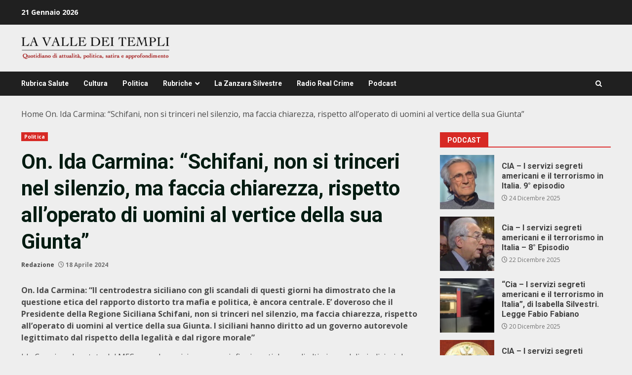

--- FILE ---
content_type: text/html; charset=UTF-8
request_url: https://lavalledeitempli.net/2024/04/18/on-ida-carmina-schifani-non-si-trinceri-nel-silenzio-ma-faccia-chiarezza-rispetto-alloperato-di-uomini-al-vertice-della-sua-giunta/
body_size: 21894
content:
<!doctype html>
<html lang="it-IT">
<head>
    <meta charset="UTF-8">
    <meta name="viewport" content="width=device-width, initial-scale=1">
    <link rel="profile" href="http://gmpg.org/xfn/11">

    <meta name='robots' content='index, follow, max-image-preview:large, max-snippet:-1, max-video-preview:-1' />

	<!-- This site is optimized with the Yoast SEO plugin v26.7 - https://yoast.com/wordpress/plugins/seo/ -->
	<title>On. Ida Carmina: &quot;Schifani, non si trinceri nel silenzio, ma faccia chiarezza, rispetto all’operato di uomini al vertice della sua Giunta&quot; - lavalledeitempli.net</title>
	<link rel="canonical" href="https://lavalledeitempli.net/2024/04/18/on-ida-carmina-schifani-non-si-trinceri-nel-silenzio-ma-faccia-chiarezza-rispetto-alloperato-di-uomini-al-vertice-della-sua-giunta/" />
	<meta property="og:locale" content="it_IT" />
	<meta property="og:type" content="article" />
	<meta property="og:title" content="On. Ida Carmina: &quot;Schifani, non si trinceri nel silenzio, ma faccia chiarezza, rispetto all’operato di uomini al vertice della sua Giunta&quot; - lavalledeitempli.net" />
	<meta property="og:description" content="On. Ida Carmina: “Il centrodestra siciliano con gli scandali di questi giorni ha dimostrato che la questione etica" />
	<meta property="og:url" content="https://lavalledeitempli.net/2024/04/18/on-ida-carmina-schifani-non-si-trinceri-nel-silenzio-ma-faccia-chiarezza-rispetto-alloperato-di-uomini-al-vertice-della-sua-giunta/" />
	<meta property="og:site_name" content="lavalledeitempli.net" />
	<meta property="article:publisher" content="https://www.facebook.com/valledeitemplinews" />
	<meta property="article:published_time" content="2024-04-18T16:07:35+00:00" />
	<meta property="article:modified_time" content="2024-04-18T16:07:42+00:00" />
	<meta property="og:image" content="https://lavalledeitempli.net/wp-content/uploads/2023/10/On.-Ida-Carmina-camera-foto.jpg" />
	<meta property="og:image:width" content="300" />
	<meta property="og:image:height" content="225" />
	<meta property="og:image:type" content="image/jpeg" />
	<meta name="author" content="Redazione" />
	<meta name="twitter:card" content="summary_large_image" />
	<meta name="twitter:label1" content="Scritto da" />
	<meta name="twitter:data1" content="Redazione" />
	<meta name="twitter:label2" content="Tempo di lettura stimato" />
	<meta name="twitter:data2" content="4 minuti" />
	<script type="application/ld+json" class="yoast-schema-graph">{"@context":"https://schema.org","@graph":[{"@type":"NewsArticle","@id":"https://lavalledeitempli.net/2024/04/18/on-ida-carmina-schifani-non-si-trinceri-nel-silenzio-ma-faccia-chiarezza-rispetto-alloperato-di-uomini-al-vertice-della-sua-giunta/#article","isPartOf":{"@id":"https://lavalledeitempli.net/2024/04/18/on-ida-carmina-schifani-non-si-trinceri-nel-silenzio-ma-faccia-chiarezza-rispetto-alloperato-di-uomini-al-vertice-della-sua-giunta/"},"author":{"name":"Redazione","@id":"https://lavalledeitempli.net/#/schema/person/bffd8153cb5c8ae52efce69e59079ee7"},"headline":"On. Ida Carmina: &#8220;Schifani, non si trinceri nel silenzio, ma faccia chiarezza, rispetto all’operato di uomini al vertice della sua Giunta&#8221;","datePublished":"2024-04-18T16:07:35+00:00","dateModified":"2024-04-18T16:07:42+00:00","mainEntityOfPage":{"@id":"https://lavalledeitempli.net/2024/04/18/on-ida-carmina-schifani-non-si-trinceri-nel-silenzio-ma-faccia-chiarezza-rispetto-alloperato-di-uomini-al-vertice-della-sua-giunta/"},"wordCount":652,"publisher":{"@id":"https://lavalledeitempli.net/#organization"},"image":{"@id":"https://lavalledeitempli.net/2024/04/18/on-ida-carmina-schifani-non-si-trinceri-nel-silenzio-ma-faccia-chiarezza-rispetto-alloperato-di-uomini-al-vertice-della-sua-giunta/#primaryimage"},"thumbnailUrl":"https://lavalledeitempli.net/wp-content/uploads/2023/10/On.-Ida-Carmina-camera-foto.jpg","articleSection":["Politica"],"inLanguage":"it-IT"},{"@type":["WebPage","ItemPage"],"@id":"https://lavalledeitempli.net/2024/04/18/on-ida-carmina-schifani-non-si-trinceri-nel-silenzio-ma-faccia-chiarezza-rispetto-alloperato-di-uomini-al-vertice-della-sua-giunta/","url":"https://lavalledeitempli.net/2024/04/18/on-ida-carmina-schifani-non-si-trinceri-nel-silenzio-ma-faccia-chiarezza-rispetto-alloperato-di-uomini-al-vertice-della-sua-giunta/","name":"On. Ida Carmina: \"Schifani, non si trinceri nel silenzio, ma faccia chiarezza, rispetto all’operato di uomini al vertice della sua Giunta\" - lavalledeitempli.net","isPartOf":{"@id":"https://lavalledeitempli.net/#website"},"primaryImageOfPage":{"@id":"https://lavalledeitempli.net/2024/04/18/on-ida-carmina-schifani-non-si-trinceri-nel-silenzio-ma-faccia-chiarezza-rispetto-alloperato-di-uomini-al-vertice-della-sua-giunta/#primaryimage"},"image":{"@id":"https://lavalledeitempli.net/2024/04/18/on-ida-carmina-schifani-non-si-trinceri-nel-silenzio-ma-faccia-chiarezza-rispetto-alloperato-di-uomini-al-vertice-della-sua-giunta/#primaryimage"},"thumbnailUrl":"https://lavalledeitempli.net/wp-content/uploads/2023/10/On.-Ida-Carmina-camera-foto.jpg","datePublished":"2024-04-18T16:07:35+00:00","dateModified":"2024-04-18T16:07:42+00:00","breadcrumb":{"@id":"https://lavalledeitempli.net/2024/04/18/on-ida-carmina-schifani-non-si-trinceri-nel-silenzio-ma-faccia-chiarezza-rispetto-alloperato-di-uomini-al-vertice-della-sua-giunta/#breadcrumb"},"inLanguage":"it-IT","potentialAction":[{"@type":"ReadAction","target":["https://lavalledeitempli.net/2024/04/18/on-ida-carmina-schifani-non-si-trinceri-nel-silenzio-ma-faccia-chiarezza-rispetto-alloperato-di-uomini-al-vertice-della-sua-giunta/"]}]},{"@type":"ImageObject","inLanguage":"it-IT","@id":"https://lavalledeitempli.net/2024/04/18/on-ida-carmina-schifani-non-si-trinceri-nel-silenzio-ma-faccia-chiarezza-rispetto-alloperato-di-uomini-al-vertice-della-sua-giunta/#primaryimage","url":"https://lavalledeitempli.net/wp-content/uploads/2023/10/On.-Ida-Carmina-camera-foto.jpg","contentUrl":"https://lavalledeitempli.net/wp-content/uploads/2023/10/On.-Ida-Carmina-camera-foto.jpg","width":300,"height":225},{"@type":"BreadcrumbList","@id":"https://lavalledeitempli.net/2024/04/18/on-ida-carmina-schifani-non-si-trinceri-nel-silenzio-ma-faccia-chiarezza-rispetto-alloperato-di-uomini-al-vertice-della-sua-giunta/#breadcrumb","itemListElement":[{"@type":"ListItem","position":1,"name":"Home","item":"https://lavalledeitempli.net/"},{"@type":"ListItem","position":2,"name":"On. Ida Carmina: &#8220;Schifani, non si trinceri nel silenzio, ma faccia chiarezza, rispetto all’operato di uomini al vertice della sua Giunta&#8221;"}]},{"@type":"WebSite","@id":"https://lavalledeitempli.net/#website","url":"https://lavalledeitempli.net/","name":"lavalledeitempli.net","description":"QUOTIDIANO DI POLITICA, INFORMAZIONE, ATTUALITA&#039;, CULTURA, SATIRA ED APPROFONDIMENTO","publisher":{"@id":"https://lavalledeitempli.net/#organization"},"potentialAction":[{"@type":"SearchAction","target":{"@type":"EntryPoint","urlTemplate":"https://lavalledeitempli.net/?s={search_term_string}"},"query-input":{"@type":"PropertyValueSpecification","valueRequired":true,"valueName":"search_term_string"}}],"inLanguage":"it-IT"},{"@type":"Organization","@id":"https://lavalledeitempli.net/#organization","name":"lavalledeitempli.net","url":"https://lavalledeitempli.net/","logo":{"@type":"ImageObject","inLanguage":"it-IT","@id":"https://lavalledeitempli.net/#/schema/logo/image/","url":"https://lavalledeitempli.net/wp-content/uploads/2023/05/logo_web.png","contentUrl":"https://lavalledeitempli.net/wp-content/uploads/2023/05/logo_web.png","width":435,"height":65,"caption":"lavalledeitempli.net"},"image":{"@id":"https://lavalledeitempli.net/#/schema/logo/image/"},"sameAs":["https://www.facebook.com/valledeitemplinews"]},{"@type":"Person","@id":"https://lavalledeitempli.net/#/schema/person/bffd8153cb5c8ae52efce69e59079ee7","name":"Redazione","sameAs":["https://lavalledeitempli.net"],"url":"https://lavalledeitempli.net/author/gjmorici/"}]}</script>
	<!-- / Yoast SEO plugin. -->


<link rel='dns-prefetch' href='//static.addtoany.com' />
<link rel='dns-prefetch' href='//fonts.googleapis.com' />
<link rel="alternate" type="application/rss+xml" title="lavalledeitempli.net &raquo; Feed" href="https://lavalledeitempli.net/feed/" />
<link rel="alternate" type="application/rss+xml" title="lavalledeitempli.net &raquo; Feed dei commenti" href="https://lavalledeitempli.net/comments/feed/" />
<link rel="alternate" type="application/rss+xml" title="lavalledeitempli.net &raquo; On. Ida Carmina: &#8220;Schifani, non si trinceri nel silenzio, ma faccia chiarezza, rispetto all’operato di uomini al vertice della sua Giunta&#8221; Feed dei commenti" href="https://lavalledeitempli.net/2024/04/18/on-ida-carmina-schifani-non-si-trinceri-nel-silenzio-ma-faccia-chiarezza-rispetto-alloperato-di-uomini-al-vertice-della-sua-giunta/feed/" />
<link rel="alternate" title="oEmbed (JSON)" type="application/json+oembed" href="https://lavalledeitempli.net/wp-json/oembed/1.0/embed?url=https%3A%2F%2Flavalledeitempli.net%2F2024%2F04%2F18%2Fon-ida-carmina-schifani-non-si-trinceri-nel-silenzio-ma-faccia-chiarezza-rispetto-alloperato-di-uomini-al-vertice-della-sua-giunta%2F" />
<link rel="alternate" title="oEmbed (XML)" type="text/xml+oembed" href="https://lavalledeitempli.net/wp-json/oembed/1.0/embed?url=https%3A%2F%2Flavalledeitempli.net%2F2024%2F04%2F18%2Fon-ida-carmina-schifani-non-si-trinceri-nel-silenzio-ma-faccia-chiarezza-rispetto-alloperato-di-uomini-al-vertice-della-sua-giunta%2F&#038;format=xml" />
<style id='wp-img-auto-sizes-contain-inline-css' type='text/css'>
img:is([sizes=auto i],[sizes^="auto," i]){contain-intrinsic-size:3000px 1500px}
/*# sourceURL=wp-img-auto-sizes-contain-inline-css */
</style>
<style id='wp-emoji-styles-inline-css' type='text/css'>

	img.wp-smiley, img.emoji {
		display: inline !important;
		border: none !important;
		box-shadow: none !important;
		height: 1em !important;
		width: 1em !important;
		margin: 0 0.07em !important;
		vertical-align: -0.1em !important;
		background: none !important;
		padding: 0 !important;
	}
/*# sourceURL=wp-emoji-styles-inline-css */
</style>
<style id='wp-block-library-inline-css' type='text/css'>
:root{--wp-block-synced-color:#7a00df;--wp-block-synced-color--rgb:122,0,223;--wp-bound-block-color:var(--wp-block-synced-color);--wp-editor-canvas-background:#ddd;--wp-admin-theme-color:#007cba;--wp-admin-theme-color--rgb:0,124,186;--wp-admin-theme-color-darker-10:#006ba1;--wp-admin-theme-color-darker-10--rgb:0,107,160.5;--wp-admin-theme-color-darker-20:#005a87;--wp-admin-theme-color-darker-20--rgb:0,90,135;--wp-admin-border-width-focus:2px}@media (min-resolution:192dpi){:root{--wp-admin-border-width-focus:1.5px}}.wp-element-button{cursor:pointer}:root .has-very-light-gray-background-color{background-color:#eee}:root .has-very-dark-gray-background-color{background-color:#313131}:root .has-very-light-gray-color{color:#eee}:root .has-very-dark-gray-color{color:#313131}:root .has-vivid-green-cyan-to-vivid-cyan-blue-gradient-background{background:linear-gradient(135deg,#00d084,#0693e3)}:root .has-purple-crush-gradient-background{background:linear-gradient(135deg,#34e2e4,#4721fb 50%,#ab1dfe)}:root .has-hazy-dawn-gradient-background{background:linear-gradient(135deg,#faaca8,#dad0ec)}:root .has-subdued-olive-gradient-background{background:linear-gradient(135deg,#fafae1,#67a671)}:root .has-atomic-cream-gradient-background{background:linear-gradient(135deg,#fdd79a,#004a59)}:root .has-nightshade-gradient-background{background:linear-gradient(135deg,#330968,#31cdcf)}:root .has-midnight-gradient-background{background:linear-gradient(135deg,#020381,#2874fc)}:root{--wp--preset--font-size--normal:16px;--wp--preset--font-size--huge:42px}.has-regular-font-size{font-size:1em}.has-larger-font-size{font-size:2.625em}.has-normal-font-size{font-size:var(--wp--preset--font-size--normal)}.has-huge-font-size{font-size:var(--wp--preset--font-size--huge)}.has-text-align-center{text-align:center}.has-text-align-left{text-align:left}.has-text-align-right{text-align:right}.has-fit-text{white-space:nowrap!important}#end-resizable-editor-section{display:none}.aligncenter{clear:both}.items-justified-left{justify-content:flex-start}.items-justified-center{justify-content:center}.items-justified-right{justify-content:flex-end}.items-justified-space-between{justify-content:space-between}.screen-reader-text{border:0;clip-path:inset(50%);height:1px;margin:-1px;overflow:hidden;padding:0;position:absolute;width:1px;word-wrap:normal!important}.screen-reader-text:focus{background-color:#ddd;clip-path:none;color:#444;display:block;font-size:1em;height:auto;left:5px;line-height:normal;padding:15px 23px 14px;text-decoration:none;top:5px;width:auto;z-index:100000}html :where(.has-border-color){border-style:solid}html :where([style*=border-top-color]){border-top-style:solid}html :where([style*=border-right-color]){border-right-style:solid}html :where([style*=border-bottom-color]){border-bottom-style:solid}html :where([style*=border-left-color]){border-left-style:solid}html :where([style*=border-width]){border-style:solid}html :where([style*=border-top-width]){border-top-style:solid}html :where([style*=border-right-width]){border-right-style:solid}html :where([style*=border-bottom-width]){border-bottom-style:solid}html :where([style*=border-left-width]){border-left-style:solid}html :where(img[class*=wp-image-]){height:auto;max-width:100%}:where(figure){margin:0 0 1em}html :where(.is-position-sticky){--wp-admin--admin-bar--position-offset:var(--wp-admin--admin-bar--height,0px)}@media screen and (max-width:600px){html :where(.is-position-sticky){--wp-admin--admin-bar--position-offset:0px}}

/*# sourceURL=wp-block-library-inline-css */
</style><style id='wp-block-button-inline-css' type='text/css'>
.wp-block-button__link{align-content:center;box-sizing:border-box;cursor:pointer;display:inline-block;height:100%;text-align:center;word-break:break-word}.wp-block-button__link.aligncenter{text-align:center}.wp-block-button__link.alignright{text-align:right}:where(.wp-block-button__link){border-radius:9999px;box-shadow:none;padding:calc(.667em + 2px) calc(1.333em + 2px);text-decoration:none}.wp-block-button[style*=text-decoration] .wp-block-button__link{text-decoration:inherit}.wp-block-buttons>.wp-block-button.has-custom-width{max-width:none}.wp-block-buttons>.wp-block-button.has-custom-width .wp-block-button__link{width:100%}.wp-block-buttons>.wp-block-button.has-custom-font-size .wp-block-button__link{font-size:inherit}.wp-block-buttons>.wp-block-button.wp-block-button__width-25{width:calc(25% - var(--wp--style--block-gap, .5em)*.75)}.wp-block-buttons>.wp-block-button.wp-block-button__width-50{width:calc(50% - var(--wp--style--block-gap, .5em)*.5)}.wp-block-buttons>.wp-block-button.wp-block-button__width-75{width:calc(75% - var(--wp--style--block-gap, .5em)*.25)}.wp-block-buttons>.wp-block-button.wp-block-button__width-100{flex-basis:100%;width:100%}.wp-block-buttons.is-vertical>.wp-block-button.wp-block-button__width-25{width:25%}.wp-block-buttons.is-vertical>.wp-block-button.wp-block-button__width-50{width:50%}.wp-block-buttons.is-vertical>.wp-block-button.wp-block-button__width-75{width:75%}.wp-block-button.is-style-squared,.wp-block-button__link.wp-block-button.is-style-squared{border-radius:0}.wp-block-button.no-border-radius,.wp-block-button__link.no-border-radius{border-radius:0!important}:root :where(.wp-block-button .wp-block-button__link.is-style-outline),:root :where(.wp-block-button.is-style-outline>.wp-block-button__link){border:2px solid;padding:.667em 1.333em}:root :where(.wp-block-button .wp-block-button__link.is-style-outline:not(.has-text-color)),:root :where(.wp-block-button.is-style-outline>.wp-block-button__link:not(.has-text-color)){color:currentColor}:root :where(.wp-block-button .wp-block-button__link.is-style-outline:not(.has-background)),:root :where(.wp-block-button.is-style-outline>.wp-block-button__link:not(.has-background)){background-color:initial;background-image:none}
/*# sourceURL=https://lavalledeitempli.net/wp-includes/blocks/button/style.min.css */
</style>
<style id='wp-block-image-inline-css' type='text/css'>
.wp-block-image>a,.wp-block-image>figure>a{display:inline-block}.wp-block-image img{box-sizing:border-box;height:auto;max-width:100%;vertical-align:bottom}@media not (prefers-reduced-motion){.wp-block-image img.hide{visibility:hidden}.wp-block-image img.show{animation:show-content-image .4s}}.wp-block-image[style*=border-radius] img,.wp-block-image[style*=border-radius]>a{border-radius:inherit}.wp-block-image.has-custom-border img{box-sizing:border-box}.wp-block-image.aligncenter{text-align:center}.wp-block-image.alignfull>a,.wp-block-image.alignwide>a{width:100%}.wp-block-image.alignfull img,.wp-block-image.alignwide img{height:auto;width:100%}.wp-block-image .aligncenter,.wp-block-image .alignleft,.wp-block-image .alignright,.wp-block-image.aligncenter,.wp-block-image.alignleft,.wp-block-image.alignright{display:table}.wp-block-image .aligncenter>figcaption,.wp-block-image .alignleft>figcaption,.wp-block-image .alignright>figcaption,.wp-block-image.aligncenter>figcaption,.wp-block-image.alignleft>figcaption,.wp-block-image.alignright>figcaption{caption-side:bottom;display:table-caption}.wp-block-image .alignleft{float:left;margin:.5em 1em .5em 0}.wp-block-image .alignright{float:right;margin:.5em 0 .5em 1em}.wp-block-image .aligncenter{margin-left:auto;margin-right:auto}.wp-block-image :where(figcaption){margin-bottom:1em;margin-top:.5em}.wp-block-image.is-style-circle-mask img{border-radius:9999px}@supports ((-webkit-mask-image:none) or (mask-image:none)) or (-webkit-mask-image:none){.wp-block-image.is-style-circle-mask img{border-radius:0;-webkit-mask-image:url('data:image/svg+xml;utf8,<svg viewBox="0 0 100 100" xmlns="http://www.w3.org/2000/svg"><circle cx="50" cy="50" r="50"/></svg>');mask-image:url('data:image/svg+xml;utf8,<svg viewBox="0 0 100 100" xmlns="http://www.w3.org/2000/svg"><circle cx="50" cy="50" r="50"/></svg>');mask-mode:alpha;-webkit-mask-position:center;mask-position:center;-webkit-mask-repeat:no-repeat;mask-repeat:no-repeat;-webkit-mask-size:contain;mask-size:contain}}:root :where(.wp-block-image.is-style-rounded img,.wp-block-image .is-style-rounded img){border-radius:9999px}.wp-block-image figure{margin:0}.wp-lightbox-container{display:flex;flex-direction:column;position:relative}.wp-lightbox-container img{cursor:zoom-in}.wp-lightbox-container img:hover+button{opacity:1}.wp-lightbox-container button{align-items:center;backdrop-filter:blur(16px) saturate(180%);background-color:#5a5a5a40;border:none;border-radius:4px;cursor:zoom-in;display:flex;height:20px;justify-content:center;opacity:0;padding:0;position:absolute;right:16px;text-align:center;top:16px;width:20px;z-index:100}@media not (prefers-reduced-motion){.wp-lightbox-container button{transition:opacity .2s ease}}.wp-lightbox-container button:focus-visible{outline:3px auto #5a5a5a40;outline:3px auto -webkit-focus-ring-color;outline-offset:3px}.wp-lightbox-container button:hover{cursor:pointer;opacity:1}.wp-lightbox-container button:focus{opacity:1}.wp-lightbox-container button:focus,.wp-lightbox-container button:hover,.wp-lightbox-container button:not(:hover):not(:active):not(.has-background){background-color:#5a5a5a40;border:none}.wp-lightbox-overlay{box-sizing:border-box;cursor:zoom-out;height:100vh;left:0;overflow:hidden;position:fixed;top:0;visibility:hidden;width:100%;z-index:100000}.wp-lightbox-overlay .close-button{align-items:center;cursor:pointer;display:flex;justify-content:center;min-height:40px;min-width:40px;padding:0;position:absolute;right:calc(env(safe-area-inset-right) + 16px);top:calc(env(safe-area-inset-top) + 16px);z-index:5000000}.wp-lightbox-overlay .close-button:focus,.wp-lightbox-overlay .close-button:hover,.wp-lightbox-overlay .close-button:not(:hover):not(:active):not(.has-background){background:none;border:none}.wp-lightbox-overlay .lightbox-image-container{height:var(--wp--lightbox-container-height);left:50%;overflow:hidden;position:absolute;top:50%;transform:translate(-50%,-50%);transform-origin:top left;width:var(--wp--lightbox-container-width);z-index:9999999999}.wp-lightbox-overlay .wp-block-image{align-items:center;box-sizing:border-box;display:flex;height:100%;justify-content:center;margin:0;position:relative;transform-origin:0 0;width:100%;z-index:3000000}.wp-lightbox-overlay .wp-block-image img{height:var(--wp--lightbox-image-height);min-height:var(--wp--lightbox-image-height);min-width:var(--wp--lightbox-image-width);width:var(--wp--lightbox-image-width)}.wp-lightbox-overlay .wp-block-image figcaption{display:none}.wp-lightbox-overlay button{background:none;border:none}.wp-lightbox-overlay .scrim{background-color:#fff;height:100%;opacity:.9;position:absolute;width:100%;z-index:2000000}.wp-lightbox-overlay.active{visibility:visible}@media not (prefers-reduced-motion){.wp-lightbox-overlay.active{animation:turn-on-visibility .25s both}.wp-lightbox-overlay.active img{animation:turn-on-visibility .35s both}.wp-lightbox-overlay.show-closing-animation:not(.active){animation:turn-off-visibility .35s both}.wp-lightbox-overlay.show-closing-animation:not(.active) img{animation:turn-off-visibility .25s both}.wp-lightbox-overlay.zoom.active{animation:none;opacity:1;visibility:visible}.wp-lightbox-overlay.zoom.active .lightbox-image-container{animation:lightbox-zoom-in .4s}.wp-lightbox-overlay.zoom.active .lightbox-image-container img{animation:none}.wp-lightbox-overlay.zoom.active .scrim{animation:turn-on-visibility .4s forwards}.wp-lightbox-overlay.zoom.show-closing-animation:not(.active){animation:none}.wp-lightbox-overlay.zoom.show-closing-animation:not(.active) .lightbox-image-container{animation:lightbox-zoom-out .4s}.wp-lightbox-overlay.zoom.show-closing-animation:not(.active) .lightbox-image-container img{animation:none}.wp-lightbox-overlay.zoom.show-closing-animation:not(.active) .scrim{animation:turn-off-visibility .4s forwards}}@keyframes show-content-image{0%{visibility:hidden}99%{visibility:hidden}to{visibility:visible}}@keyframes turn-on-visibility{0%{opacity:0}to{opacity:1}}@keyframes turn-off-visibility{0%{opacity:1;visibility:visible}99%{opacity:0;visibility:visible}to{opacity:0;visibility:hidden}}@keyframes lightbox-zoom-in{0%{transform:translate(calc((-100vw + var(--wp--lightbox-scrollbar-width))/2 + var(--wp--lightbox-initial-left-position)),calc(-50vh + var(--wp--lightbox-initial-top-position))) scale(var(--wp--lightbox-scale))}to{transform:translate(-50%,-50%) scale(1)}}@keyframes lightbox-zoom-out{0%{transform:translate(-50%,-50%) scale(1);visibility:visible}99%{visibility:visible}to{transform:translate(calc((-100vw + var(--wp--lightbox-scrollbar-width))/2 + var(--wp--lightbox-initial-left-position)),calc(-50vh + var(--wp--lightbox-initial-top-position))) scale(var(--wp--lightbox-scale));visibility:hidden}}
/*# sourceURL=https://lavalledeitempli.net/wp-includes/blocks/image/style.min.css */
</style>
<style id='wp-block-image-theme-inline-css' type='text/css'>
:root :where(.wp-block-image figcaption){color:#555;font-size:13px;text-align:center}.is-dark-theme :root :where(.wp-block-image figcaption){color:#ffffffa6}.wp-block-image{margin:0 0 1em}
/*# sourceURL=https://lavalledeitempli.net/wp-includes/blocks/image/theme.min.css */
</style>
<style id='wp-block-buttons-inline-css' type='text/css'>
.wp-block-buttons{box-sizing:border-box}.wp-block-buttons.is-vertical{flex-direction:column}.wp-block-buttons.is-vertical>.wp-block-button:last-child{margin-bottom:0}.wp-block-buttons>.wp-block-button{display:inline-block;margin:0}.wp-block-buttons.is-content-justification-left{justify-content:flex-start}.wp-block-buttons.is-content-justification-left.is-vertical{align-items:flex-start}.wp-block-buttons.is-content-justification-center{justify-content:center}.wp-block-buttons.is-content-justification-center.is-vertical{align-items:center}.wp-block-buttons.is-content-justification-right{justify-content:flex-end}.wp-block-buttons.is-content-justification-right.is-vertical{align-items:flex-end}.wp-block-buttons.is-content-justification-space-between{justify-content:space-between}.wp-block-buttons.aligncenter{text-align:center}.wp-block-buttons:not(.is-content-justification-space-between,.is-content-justification-right,.is-content-justification-left,.is-content-justification-center) .wp-block-button.aligncenter{margin-left:auto;margin-right:auto;width:100%}.wp-block-buttons[style*=text-decoration] .wp-block-button,.wp-block-buttons[style*=text-decoration] .wp-block-button__link{text-decoration:inherit}.wp-block-buttons.has-custom-font-size .wp-block-button__link{font-size:inherit}.wp-block-buttons .wp-block-button__link{width:100%}.wp-block-button.aligncenter{text-align:center}
/*# sourceURL=https://lavalledeitempli.net/wp-includes/blocks/buttons/style.min.css */
</style>
<style id='global-styles-inline-css' type='text/css'>
:root{--wp--preset--aspect-ratio--square: 1;--wp--preset--aspect-ratio--4-3: 4/3;--wp--preset--aspect-ratio--3-4: 3/4;--wp--preset--aspect-ratio--3-2: 3/2;--wp--preset--aspect-ratio--2-3: 2/3;--wp--preset--aspect-ratio--16-9: 16/9;--wp--preset--aspect-ratio--9-16: 9/16;--wp--preset--color--black: #000000;--wp--preset--color--cyan-bluish-gray: #abb8c3;--wp--preset--color--white: #ffffff;--wp--preset--color--pale-pink: #f78da7;--wp--preset--color--vivid-red: #cf2e2e;--wp--preset--color--luminous-vivid-orange: #ff6900;--wp--preset--color--luminous-vivid-amber: #fcb900;--wp--preset--color--light-green-cyan: #7bdcb5;--wp--preset--color--vivid-green-cyan: #00d084;--wp--preset--color--pale-cyan-blue: #8ed1fc;--wp--preset--color--vivid-cyan-blue: #0693e3;--wp--preset--color--vivid-purple: #9b51e0;--wp--preset--gradient--vivid-cyan-blue-to-vivid-purple: linear-gradient(135deg,rgb(6,147,227) 0%,rgb(155,81,224) 100%);--wp--preset--gradient--light-green-cyan-to-vivid-green-cyan: linear-gradient(135deg,rgb(122,220,180) 0%,rgb(0,208,130) 100%);--wp--preset--gradient--luminous-vivid-amber-to-luminous-vivid-orange: linear-gradient(135deg,rgb(252,185,0) 0%,rgb(255,105,0) 100%);--wp--preset--gradient--luminous-vivid-orange-to-vivid-red: linear-gradient(135deg,rgb(255,105,0) 0%,rgb(207,46,46) 100%);--wp--preset--gradient--very-light-gray-to-cyan-bluish-gray: linear-gradient(135deg,rgb(238,238,238) 0%,rgb(169,184,195) 100%);--wp--preset--gradient--cool-to-warm-spectrum: linear-gradient(135deg,rgb(74,234,220) 0%,rgb(151,120,209) 20%,rgb(207,42,186) 40%,rgb(238,44,130) 60%,rgb(251,105,98) 80%,rgb(254,248,76) 100%);--wp--preset--gradient--blush-light-purple: linear-gradient(135deg,rgb(255,206,236) 0%,rgb(152,150,240) 100%);--wp--preset--gradient--blush-bordeaux: linear-gradient(135deg,rgb(254,205,165) 0%,rgb(254,45,45) 50%,rgb(107,0,62) 100%);--wp--preset--gradient--luminous-dusk: linear-gradient(135deg,rgb(255,203,112) 0%,rgb(199,81,192) 50%,rgb(65,88,208) 100%);--wp--preset--gradient--pale-ocean: linear-gradient(135deg,rgb(255,245,203) 0%,rgb(182,227,212) 50%,rgb(51,167,181) 100%);--wp--preset--gradient--electric-grass: linear-gradient(135deg,rgb(202,248,128) 0%,rgb(113,206,126) 100%);--wp--preset--gradient--midnight: linear-gradient(135deg,rgb(2,3,129) 0%,rgb(40,116,252) 100%);--wp--preset--font-size--small: 13px;--wp--preset--font-size--medium: 20px;--wp--preset--font-size--large: 36px;--wp--preset--font-size--x-large: 42px;--wp--preset--spacing--20: 0.44rem;--wp--preset--spacing--30: 0.67rem;--wp--preset--spacing--40: 1rem;--wp--preset--spacing--50: 1.5rem;--wp--preset--spacing--60: 2.25rem;--wp--preset--spacing--70: 3.38rem;--wp--preset--spacing--80: 5.06rem;--wp--preset--shadow--natural: 6px 6px 9px rgba(0, 0, 0, 0.2);--wp--preset--shadow--deep: 12px 12px 50px rgba(0, 0, 0, 0.4);--wp--preset--shadow--sharp: 6px 6px 0px rgba(0, 0, 0, 0.2);--wp--preset--shadow--outlined: 6px 6px 0px -3px rgb(255, 255, 255), 6px 6px rgb(0, 0, 0);--wp--preset--shadow--crisp: 6px 6px 0px rgb(0, 0, 0);}:root { --wp--style--global--content-size: 824px;--wp--style--global--wide-size: 1244px; }:where(body) { margin: 0; }.wp-site-blocks > .alignleft { float: left; margin-right: 2em; }.wp-site-blocks > .alignright { float: right; margin-left: 2em; }.wp-site-blocks > .aligncenter { justify-content: center; margin-left: auto; margin-right: auto; }:where(.wp-site-blocks) > * { margin-block-start: 24px; margin-block-end: 0; }:where(.wp-site-blocks) > :first-child { margin-block-start: 0; }:where(.wp-site-blocks) > :last-child { margin-block-end: 0; }:root { --wp--style--block-gap: 24px; }:root :where(.is-layout-flow) > :first-child{margin-block-start: 0;}:root :where(.is-layout-flow) > :last-child{margin-block-end: 0;}:root :where(.is-layout-flow) > *{margin-block-start: 24px;margin-block-end: 0;}:root :where(.is-layout-constrained) > :first-child{margin-block-start: 0;}:root :where(.is-layout-constrained) > :last-child{margin-block-end: 0;}:root :where(.is-layout-constrained) > *{margin-block-start: 24px;margin-block-end: 0;}:root :where(.is-layout-flex){gap: 24px;}:root :where(.is-layout-grid){gap: 24px;}.is-layout-flow > .alignleft{float: left;margin-inline-start: 0;margin-inline-end: 2em;}.is-layout-flow > .alignright{float: right;margin-inline-start: 2em;margin-inline-end: 0;}.is-layout-flow > .aligncenter{margin-left: auto !important;margin-right: auto !important;}.is-layout-constrained > .alignleft{float: left;margin-inline-start: 0;margin-inline-end: 2em;}.is-layout-constrained > .alignright{float: right;margin-inline-start: 2em;margin-inline-end: 0;}.is-layout-constrained > .aligncenter{margin-left: auto !important;margin-right: auto !important;}.is-layout-constrained > :where(:not(.alignleft):not(.alignright):not(.alignfull)){max-width: var(--wp--style--global--content-size);margin-left: auto !important;margin-right: auto !important;}.is-layout-constrained > .alignwide{max-width: var(--wp--style--global--wide-size);}body .is-layout-flex{display: flex;}.is-layout-flex{flex-wrap: wrap;align-items: center;}.is-layout-flex > :is(*, div){margin: 0;}body .is-layout-grid{display: grid;}.is-layout-grid > :is(*, div){margin: 0;}body{padding-top: 0px;padding-right: 0px;padding-bottom: 0px;padding-left: 0px;}a:where(:not(.wp-element-button)){text-decoration: none;}:root :where(.wp-element-button, .wp-block-button__link){background-color: #32373c;border-radius: 0;border-width: 0;color: #fff;font-family: inherit;font-size: inherit;font-style: inherit;font-weight: inherit;letter-spacing: inherit;line-height: inherit;padding-top: calc(0.667em + 2px);padding-right: calc(1.333em + 2px);padding-bottom: calc(0.667em + 2px);padding-left: calc(1.333em + 2px);text-decoration: none;text-transform: inherit;}.has-black-color{color: var(--wp--preset--color--black) !important;}.has-cyan-bluish-gray-color{color: var(--wp--preset--color--cyan-bluish-gray) !important;}.has-white-color{color: var(--wp--preset--color--white) !important;}.has-pale-pink-color{color: var(--wp--preset--color--pale-pink) !important;}.has-vivid-red-color{color: var(--wp--preset--color--vivid-red) !important;}.has-luminous-vivid-orange-color{color: var(--wp--preset--color--luminous-vivid-orange) !important;}.has-luminous-vivid-amber-color{color: var(--wp--preset--color--luminous-vivid-amber) !important;}.has-light-green-cyan-color{color: var(--wp--preset--color--light-green-cyan) !important;}.has-vivid-green-cyan-color{color: var(--wp--preset--color--vivid-green-cyan) !important;}.has-pale-cyan-blue-color{color: var(--wp--preset--color--pale-cyan-blue) !important;}.has-vivid-cyan-blue-color{color: var(--wp--preset--color--vivid-cyan-blue) !important;}.has-vivid-purple-color{color: var(--wp--preset--color--vivid-purple) !important;}.has-black-background-color{background-color: var(--wp--preset--color--black) !important;}.has-cyan-bluish-gray-background-color{background-color: var(--wp--preset--color--cyan-bluish-gray) !important;}.has-white-background-color{background-color: var(--wp--preset--color--white) !important;}.has-pale-pink-background-color{background-color: var(--wp--preset--color--pale-pink) !important;}.has-vivid-red-background-color{background-color: var(--wp--preset--color--vivid-red) !important;}.has-luminous-vivid-orange-background-color{background-color: var(--wp--preset--color--luminous-vivid-orange) !important;}.has-luminous-vivid-amber-background-color{background-color: var(--wp--preset--color--luminous-vivid-amber) !important;}.has-light-green-cyan-background-color{background-color: var(--wp--preset--color--light-green-cyan) !important;}.has-vivid-green-cyan-background-color{background-color: var(--wp--preset--color--vivid-green-cyan) !important;}.has-pale-cyan-blue-background-color{background-color: var(--wp--preset--color--pale-cyan-blue) !important;}.has-vivid-cyan-blue-background-color{background-color: var(--wp--preset--color--vivid-cyan-blue) !important;}.has-vivid-purple-background-color{background-color: var(--wp--preset--color--vivid-purple) !important;}.has-black-border-color{border-color: var(--wp--preset--color--black) !important;}.has-cyan-bluish-gray-border-color{border-color: var(--wp--preset--color--cyan-bluish-gray) !important;}.has-white-border-color{border-color: var(--wp--preset--color--white) !important;}.has-pale-pink-border-color{border-color: var(--wp--preset--color--pale-pink) !important;}.has-vivid-red-border-color{border-color: var(--wp--preset--color--vivid-red) !important;}.has-luminous-vivid-orange-border-color{border-color: var(--wp--preset--color--luminous-vivid-orange) !important;}.has-luminous-vivid-amber-border-color{border-color: var(--wp--preset--color--luminous-vivid-amber) !important;}.has-light-green-cyan-border-color{border-color: var(--wp--preset--color--light-green-cyan) !important;}.has-vivid-green-cyan-border-color{border-color: var(--wp--preset--color--vivid-green-cyan) !important;}.has-pale-cyan-blue-border-color{border-color: var(--wp--preset--color--pale-cyan-blue) !important;}.has-vivid-cyan-blue-border-color{border-color: var(--wp--preset--color--vivid-cyan-blue) !important;}.has-vivid-purple-border-color{border-color: var(--wp--preset--color--vivid-purple) !important;}.has-vivid-cyan-blue-to-vivid-purple-gradient-background{background: var(--wp--preset--gradient--vivid-cyan-blue-to-vivid-purple) !important;}.has-light-green-cyan-to-vivid-green-cyan-gradient-background{background: var(--wp--preset--gradient--light-green-cyan-to-vivid-green-cyan) !important;}.has-luminous-vivid-amber-to-luminous-vivid-orange-gradient-background{background: var(--wp--preset--gradient--luminous-vivid-amber-to-luminous-vivid-orange) !important;}.has-luminous-vivid-orange-to-vivid-red-gradient-background{background: var(--wp--preset--gradient--luminous-vivid-orange-to-vivid-red) !important;}.has-very-light-gray-to-cyan-bluish-gray-gradient-background{background: var(--wp--preset--gradient--very-light-gray-to-cyan-bluish-gray) !important;}.has-cool-to-warm-spectrum-gradient-background{background: var(--wp--preset--gradient--cool-to-warm-spectrum) !important;}.has-blush-light-purple-gradient-background{background: var(--wp--preset--gradient--blush-light-purple) !important;}.has-blush-bordeaux-gradient-background{background: var(--wp--preset--gradient--blush-bordeaux) !important;}.has-luminous-dusk-gradient-background{background: var(--wp--preset--gradient--luminous-dusk) !important;}.has-pale-ocean-gradient-background{background: var(--wp--preset--gradient--pale-ocean) !important;}.has-electric-grass-gradient-background{background: var(--wp--preset--gradient--electric-grass) !important;}.has-midnight-gradient-background{background: var(--wp--preset--gradient--midnight) !important;}.has-small-font-size{font-size: var(--wp--preset--font-size--small) !important;}.has-medium-font-size{font-size: var(--wp--preset--font-size--medium) !important;}.has-large-font-size{font-size: var(--wp--preset--font-size--large) !important;}.has-x-large-font-size{font-size: var(--wp--preset--font-size--x-large) !important;}
:root :where(.wp-block-button .wp-block-button__link){border-radius: 0;}
/*# sourceURL=global-styles-inline-css */
</style>
<style id='core-block-supports-inline-css' type='text/css'>
.wp-container-core-buttons-is-layout-d445cf74{justify-content:flex-end;}
/*# sourceURL=core-block-supports-inline-css */
</style>

<link rel='stylesheet' id='bootstrap-css' href='https://lavalledeitempli.net/wp-content/themes/darknews/assets/bootstrap/css/bootstrap.min.css?ver=6.9' type='text/css' media='all' />
<link rel='stylesheet' id='darknews-style-css' href='https://lavalledeitempli.net/wp-content/themes/darknews/style.css?ver=6.9' type='text/css' media='all' />
<style id='darknews-style-inline-css' type='text/css'>

                    body.aft-dark-mode #sidr,
            body.aft-dark-mode,
            body.aft-dark-mode #af-preloader {
            background-color: #000000;
            }
        
                    body.aft-default-mode #sidr,
            body.aft-default-mode #af-preloader {
            background-color: #eeeeee;
            }
            body.aft-default-mode.custom-background,
            body.aft-default-mode {
            background-color: #eeeeee ;
            }
        
                    .woocommerce #respond input#submit.disabled,
            .woocommerce #respond input#submit:disabled,
            .woocommerce #respond input#submit:disabled[disabled],
            .woocommerce a.button.disabled,
            .woocommerce a.button:disabled,
            .woocommerce a.button:disabled[disabled],
            .woocommerce button.button.disabled,
            .woocommerce button.button:disabled,
            .woocommerce button.button:disabled[disabled],
            .woocommerce input.button.disabled,
            .woocommerce input.button:disabled,
            .woocommerce input.button:disabled[disabled],
            .woocommerce #respond input#submit,
            .woocommerce a.button,
            .woocommerce button.button,
            .woocommerce input.button,
            .woocommerce #respond input#submit.alt,
            .woocommerce a.button.alt,
            .woocommerce button.button.alt,
            .woocommerce input.button.alt,

            .order-again .button:hover,
            .woocommerce a.button.add_to_cart_button:hover,
            .woocommerce-Address .edit:hover,
            .woocommerce-Button:hover,
            .wc-block-components-button:hover,
            .woocommerce #respond input#submit.alt:hover,
            .woocommerce a.button.alt:hover,
            .woocommerce button.button.alt:hover,
            .woocommerce input.button.alt:hover,
            .woocommerce-active a.added_to_cart :hover,
            .woocommerce a.added_to_cart:hover,
            body.aft-default-mode .entry-content a.wc-block-components-button,
            body .wc-block-components-button,
            .woocommerce-account .addresses .title .edit,

            .wc-block-checkout .wp-block-button__link,
            :root .wc-block-featured-product__link :where(.wp-element-button, .wp-block-button__link),
            :root .wc-block-featured-category__link :where(.wp-element-button, .wp-block-button__link),
            .woocommerce-notices-wrapper .button,
            .wc-block-grid .wp-block-button__link,
            .wp-block-button.wc-block-components-product-button .wp-block-button__link,
            .wc-block-grid__product-add-to-cart.wp-block-button .wp-block-button__link,
            button.wc-block-mini-cart__button,
            .woocommerce ul.products li.product .button:hover,

            .widget-title-fill-and-border .wp-block-search__label,
            .widget-title-fill-and-no-border .wp-block-search__label,
            .widget-title-fill-and-border .wp-block-group .wp-block-heading,
            .widget-title-fill-and-no-border .wp-block-group .wp-block-heading,

            .widget-title-fill-and-border .wp_post_author_widget .widget-title .header-after,
            .widget-title-fill-and-no-border .wp_post_author_widget .widget-title .header-after,

            footer .aft-small-social-menu ul li a:hover,
            header .top-header .aft-small-social-menu ul li a:hover,
            .darknews_author_info_widget .aft-small-social-menu ul li a:hover,
            footer .aft-small-social-menu ul li a:hover,
            body.widget-title-border-center .widget-title .heading-line-before,
            body.widget-title-border-bottom .header-after1 .heading-line-before,
            body.widget-title-border-bottom .widget-title .heading-line-before,
            body .af-cat-widget-carousel a.darknews-categories.category-color-1,
            .widget-title-fill-and-no-border .widget-title .heading-line,
            .widget-title-fill-and-border .widget-title .heading-line,
            .widget-title-border-bottom .wp-block-search__label::before,
            .widget-title-border-bottom .wp-block-group .wp-block-heading::before,
            .widget-title-border-bottom .wp_post_author_widget .widget-title .header-after::before,
            .widget-title-border-center .wp-block-search__label::before,
            .widget-title-border-center .wp-block-group .wp-block-heading::before,
            .widget-title-border-center .wp_post_author_widget .widget-title .heading-line-before,
            .widget-title-border-center .wp_post_author_widget .widget-title .header-after::before,

            .aft-posts-tabs-panel .nav-tabs>li>a.active,
            .aft-main-banner-wrapper .widget-title .heading-line,
            a.sidr-class-sidr-button-close,
            .aft-default-mode .entry-content button.button:hover,
            .aft-default-mode .entry-content a.button:hover,
            .aft-dark-mode .entry-content button.button:hover,
            .aft-dark-mode .entry-content a.button:hover,

            .widget-title-fill-and-border .wp-block-search__label::before,
            .widget-title-fill-and-border .wp-block-group .wp-block-heading::before,

            body.aft-dark-mode .is-style-fill a.wp-block-button__link:not(.has-text-color),
            body.aft-default-mode .is-style-fill a.wp-block-button__link:not(.has-text-color),

            body.aft-dark-mode input[type="button"],
            body.aft-dark-mode input[type="reset"],
            body.aft-dark-mode input[type="submit"],
            body.aft-dark-mode .inner-suscribe input[type=submit],
            body.aft-default-mode input[type="button"],
            body.aft-default-mode input[type="reset"],
            body.aft-default-mode input[type="submit"],
            .wp-block-search__button,
            body.aft-default-mode .inner-suscribe input[type=submit],
            .af-youtube-slider .af-video-wrap .af-bg-play i,
            .af-youtube-video-list .entry-header-yt-video-wrapper .af-yt-video-play i,
            body .btn-style1 a:visited,
            body .btn-style1 a,
            body .darknews-pagination .nav-links .page-numbers.current,
            body #scroll-up,
            .aft-readmore-wrapper a.aft-readmore:hover,
            body.aft-dark-mode .aft-readmore-wrapper a.aft-readmore:hover,
            footer.site-footer .aft-readmore-wrapper a.aft-readmore:hover,
            .aft-readmore-wrapper a.aft-readmore:hover,
            .read-img .trending-no,
            body .trending-posts-vertical .trending-no{
            background-color: #dd3333;
            }

            .grid-design-texts-over-image .aft-readmore-wrapper a.aft-readmore:hover,
            .aft-readmore-wrapper a.aft-readmore:hover,
            body.aft-dark-mode .aft-readmore-wrapper a.aft-readmore:hover,
            body.aft-default-mode .aft-readmore-wrapper a.aft-readmore:hover,

            body.single .entry-header .aft-post-excerpt-and-meta .post-excerpt,
            .aft-posts-tabs-panel .nav-tabs,
            .widget-title-fill-and-border .widget-title,
            body.aft-dark-mode.single span.tags-links a:hover,
            .darknews-pagination .nav-links .page-numbers.current,
            .aft-readmore-wrapper a.aft-readmore:hover,
            p.awpa-more-posts a:hover{
            border-color: #dd3333;
            }
            .woocommerce div.product .woocommerce-tabs ul.tabs li.active,
            body.aft-dark-mode .is-style-outline a.wp-block-button__link:not(.has-text-color),
            body.aft-default-mode .is-style-outline a.wp-block-button__link:not(.has-text-color),
            .wp-post-author-meta .wp-post-author-meta-more-posts a.awpa-more-posts:hover{
            border-color: #dd3333;
            }
            #scroll-up::after,
            .aft-dark-mode #loader,
            .aft-default-mode #loader {
            border-bottom-color: #dd3333;
            }
            body.aft-default-mode .woocommerce-loop-product__title:hover,
            body.aft-dark-mode .woocommerce-loop-product__title:hover,
            body.aft-dark-mode .is-style-outline a.wp-block-button__link:not(.has-text-color),
            body.aft-default-mode .is-style-outline a.wp-block-button__link:not(.has-text-color),
            body.aft-default-mode #secondary .darknews-widget ol[class*="wp-block-"] a:hover,
            body.aft-default-mode #secondary .darknews-widget ul[class*="wp-block-"] a:hover,
            body.aft-dark-mode #secondary .darknews-widget ol[class*="wp-block-"] a:hover,
            body.aft-dark-mode #secondary .darknews-widget ul[class*="wp-block-"] a:hover,
            .widget_text a ,
            body.aft-default-mode .sidebar-area .wp-block-tag-cloud a:hover,
            body.aft-default-mode .site-footer .wp-block-tag-cloud a:hover,
            body.aft-default-mode .site-footer .tagcloud a:hover,
            .wp_post_author_widget .wp-post-author-meta .awpa-display-name a:hover,
            body.aft-dark-mode .sidebar-area .wp-block-tag-cloud a:hover,
            body.aft-dark-mode .site-footer .wp-block-tag-cloud a:hover,
            body.aft-dark-mode .site-footer .tagcloud a:hover,
            .wp-post-author-meta .wp-post-author-meta-more-posts a.awpa-more-posts:hover,
            body.aft-default-mode .af-breadcrumbs a:hover,
            body.aft-dark-mode .af-breadcrumbs a:hover,
            .aft-default-mode .site-footer .wp-calendar-nav a,
            body.aft-dark-mode .wp-calendar-nav a,
            body p.logged-in-as a,
            a, a:visited, a:hover, a:focus, a:active,
            span.posted_in a:hover,span.tagged_as a:hover ,
            body.aft-default-mode .wp-post-author-meta .awpa-display-name a:hover,
            body.aft-default-mode .tagcloud a:hover,
            body.aft-default-mode.single span.tags-links a:hover,
            body.aft-default-mode p.awpa-more-posts a:hover,
            body.aft-default-mode p.awpa-website a:hover ,
            body.aft-default-mode .widget ul.menu >li a:hover,
            body.aft-default-mode .nav-links a:hover,
            body.aft-default-mode ul.trail-items li a:hover,
            body.aft-dark-mode .wp-post-author-meta .awpa-display-name a:hover,
            body.aft-dark-mode .tagcloud a:hover,
            body.aft-dark-mode.single span.tags-links a:hover,
            body.aft-dark-mode p.awpa-more-posts a:hover,
            body.aft-dark-mode p.awpa-website a:hover ,
            body.aft-dark-mode .widget ul.menu >li a:hover,
            body.aft-dark-mode .nav-links a:hover,
            body.aft-dark-mode ul.trail-items li a:hover,
            .site-footer .secondary-footer a:hover,
            body.aft-default-mode .comment-meta a:hover,
            body.aft-dark-mode .comment-meta a:hover,
            body.aft-default-mode .fn a:hover,
            body.aft-dark-mode .fn a:hover,
            body.aft-dark-mode .entry-content a:hover,
            body.aft-dark-mode .entry-content > [class*="wp-block-"] a:not(.has-text-color):hover,
            body.aft-dark-mode .entry-content > ol a:hover,
            body.aft-dark-mode .entry-content > ul a:hover,
            body.aft-dark-mode .entry-content > p a:hover,
            body.aft-default-mode .entry-content a:hover,
            body.aft-default-mode .entry-content > [class*="wp-block-"] a:not(.has-text-color):hover,
            body.aft-default-mode .entry-content > ol a:hover,
            body.aft-default-mode .entry-content > ul a:hover,
            body.aft-default-mode .entry-content > p a:hover,
            .comment-metadata a{
            color:#dd3333;
            }

            @media only screen and (min-width: 992px){
            body.aft-default-mode .darknews-header .main-navigation .menu-desktop > ul > li:hover > a:before,
            body.aft-default-mode .darknews-header .main-navigation .menu-desktop > ul > li.current-menu-item > a:before {
            background-color: #dd3333;
            }
            }
        
                    .woocommerce-product-search button[type="submit"], input.search-submit{
            background-color: #dd3333;
            }
            #wp-calendar tbody td a,
            body.aft-dark-mode #wp-calendar tbody td#today,
            body.aft-default-mode #wp-calendar tbody td#today,
            body .entry-content > [class*="wp-block-"] a:not(.has-text-color),
            body .entry-content > ul a, body .entry-content > ul a:visited,
            body .entry-content > ol a, body .entry-content > ol a:visited,
            body .entry-content > p a, body .entry-content > p a:visited
            {
            color: #dd3333;
            }
            .woocommerce-product-search button[type="submit"], input.search-submit,
            body.single span.tags-links a:hover{
            border-color: #dd3333;
            }

            @media only screen and (min-width: 993px){
            .main-navigation .menu-desktop > li.current-menu-item::after,
            .main-navigation .menu-desktop > ul > li.current-menu-item::after,
            .main-navigation .menu-desktop > li::after, .main-navigation .menu-desktop > ul > li::after{
            background-color: #dd3333;
            }
            }
        

                    .site-title {
            font-family: Roboto;
            }
        
                    body,
            button,
            input,
            select,
            optgroup,
            .cat-links li a,
            .min-read,
            .af-social-contacts .social-widget-menu .screen-reader-text,
            textarea {
            font-family: Open Sans;
            }
        
                    .wp-block-search__label,
            div.custom-menu-link > a,
            .aft-main-banner-wrapper .nav-tabs>li>a,
            .aft-posts-tabs-panel .nav-tabs>li>a,
            .exclusive-posts .exclusive-now span,
            .aft-posts-tabs-panel .nav-tabs>li>a,
            .nav-tabs>li,
            .widget ul ul li,
            .widget ul.menu >li ,
            .widget > ul > li,
            .main-navigation ul li a,
            h1, h2, h3, h4, h5, h6 {
            font-family: Roboto;
            }
        
        .elementor-page .elementor-section.elementor-section-full_width > .elementor-container,
        .elementor-page .elementor-section.elementor-section-boxed > .elementor-container,
        .elementor-default .elementor-section.elementor-section-full_width > .elementor-container,
        .elementor-default .elementor-section.elementor-section-boxed > .elementor-container{
        max-width: 1244px;
        }
        @media screen and (min-width: 1360px){
        .af-full-layout.elementor-page .elementor-section.elementor-section-full_width > .elementor-container,
        .af-full-layout.elementor-page .elementor-section.elementor-section-boxed > .elementor-container,
        .af-full-layout.elementor-default .elementor-section.elementor-section-full_width > .elementor-container,
        .af-full-layout.elementor-default .elementor-section.elementor-section-boxed > .elementor-container{
        max-width: 1920px;
        }
        }
        .full-width-content .elementor-section-stretched,
        .align-content-left .elementor-section-stretched,
        .align-content-right .elementor-section-stretched {
        max-width: 100%;
        left: 0 !important;
        }

/*# sourceURL=darknews-style-inline-css */
</style>
<link rel='stylesheet' id='splashnews-css' href='https://lavalledeitempli.net/wp-content/themes/splashnews/style.css?ver=1.0.6' type='text/css' media='all' />
<link rel='stylesheet' id='aft-icons-css' href='https://lavalledeitempli.net/wp-content/themes/darknews/assets/icons/style.css?ver=6.9' type='text/css' media='all' />
<link rel='stylesheet' id='slick-css-css' href='https://lavalledeitempli.net/wp-content/themes/darknews/assets/slick/css/slick.min.css?ver=6.9' type='text/css' media='all' />
<link rel='stylesheet' id='sidr-css' href='https://lavalledeitempli.net/wp-content/themes/darknews/assets/sidr/css/jquery.sidr.dark.css?ver=6.9' type='text/css' media='all' />
<link rel='stylesheet' id='magnific-popup-css' href='https://lavalledeitempli.net/wp-content/themes/darknews/assets/magnific-popup/magnific-popup.css?ver=6.9' type='text/css' media='all' />
<link rel='stylesheet' id='darknews-google-fonts-css' href='https://fonts.googleapis.com/css?family=Roboto:100,300,400,500,700|Open%20Sans:400,400italic,600,700|Roboto:100,300,400,500,700&#038;subset=latin,latin-ext' type='text/css' media='all' />
<link rel='stylesheet' id='addtoany-css' href='https://lavalledeitempli.net/wp-content/plugins/add-to-any/addtoany.min.css?ver=1.16' type='text/css' media='all' />
<link rel='stylesheet' id='wp-block-paragraph-css' href='https://lavalledeitempli.net/wp-includes/blocks/paragraph/style.min.css?ver=6.9' type='text/css' media='all' />
<script type="text/javascript" id="addtoany-core-js-before">
/* <![CDATA[ */
window.a2a_config=window.a2a_config||{};a2a_config.callbacks=[];a2a_config.overlays=[];a2a_config.templates={};a2a_localize = {
	Share: "Condividi",
	Save: "Salva",
	Subscribe: "Abbonati",
	Email: "Email",
	Bookmark: "Segnalibro",
	ShowAll: "espandi",
	ShowLess: "comprimi",
	FindServices: "Trova servizi",
	FindAnyServiceToAddTo: "Trova subito un servizio da aggiungere",
	PoweredBy: "Powered by",
	ShareViaEmail: "Condividi via email",
	SubscribeViaEmail: "Iscriviti via email",
	BookmarkInYourBrowser: "Aggiungi ai segnalibri",
	BookmarkInstructions: "Premi Ctrl+D o \u2318+D per mettere questa pagina nei preferiti",
	AddToYourFavorites: "Aggiungi ai favoriti",
	SendFromWebOrProgram: "Invia da qualsiasi indirizzo email o programma di posta elettronica",
	EmailProgram: "Programma di posta elettronica",
	More: "Di più&#8230;",
	ThanksForSharing: "Grazie per la condivisione!",
	ThanksForFollowing: "Grazie per il following!"
};


//# sourceURL=addtoany-core-js-before
/* ]]> */
</script>
<script type="text/javascript" defer src="https://static.addtoany.com/menu/page.js" id="addtoany-core-js"></script>
<script type="text/javascript" src="https://lavalledeitempli.net/wp-includes/js/jquery/jquery.min.js?ver=3.7.1" id="jquery-core-js"></script>
<script type="text/javascript" src="https://lavalledeitempli.net/wp-includes/js/jquery/jquery-migrate.min.js?ver=3.4.1" id="jquery-migrate-js"></script>
<script type="text/javascript" defer src="https://lavalledeitempli.net/wp-content/plugins/add-to-any/addtoany.min.js?ver=1.1" id="addtoany-jquery-js"></script>
<link rel="https://api.w.org/" href="https://lavalledeitempli.net/wp-json/" /><link rel="alternate" title="JSON" type="application/json" href="https://lavalledeitempli.net/wp-json/wp/v2/posts/151440" /><link rel="EditURI" type="application/rsd+xml" title="RSD" href="https://lavalledeitempli.net/xmlrpc.php?rsd" />
<meta name="generator" content="WordPress 6.9" />
<link rel='shortlink' href='https://lavalledeitempli.net/?p=151440' />
<link rel="pingback" href="https://lavalledeitempli.net/xmlrpc.php">        <style type="text/css">
                        .site-title,
            .site-description {
                position: absolute;
                clip: rect(1px, 1px, 1px, 1px);
                display: none;
            }

            

        </style>
        <link rel="icon" href="https://lavalledeitempli.net/wp-content/uploads/2023/08/lv.png" sizes="32x32" />
<link rel="icon" href="https://lavalledeitempli.net/wp-content/uploads/2023/08/lv.png" sizes="192x192" />
<link rel="apple-touch-icon" href="https://lavalledeitempli.net/wp-content/uploads/2023/08/lv.png" />
<meta name="msapplication-TileImage" content="https://lavalledeitempli.net/wp-content/uploads/2023/08/lv.png" />
</head>

<body class="wp-singular post-template-default single single-post postid-151440 single-format-standard wp-custom-logo wp-embed-responsive wp-theme-darknews wp-child-theme-splashnews aft-default-mode aft-header-layout-default header-image-default widget-title-fill-and-border default-content-layout single-content-mode-default align-content-left af-wide-layout">

    <div id="af-preloader">
        <div id="loader-wrapper">
            <div id="loader">
            </div>
        </div>
    </div>

<div id="page" class="site af-whole-wrapper">
    <a class="skip-link screen-reader-text" href="#content">Passa al contenuto</a>

    
    <header id="masthead" class="header-layout-default darknews-header">
        <div class="top-header">
    <div class="container-wrapper">
      <div class="top-bar-flex">
        <div class="top-bar-left col-2">
          <div class="date-bar-left">
                  <span class="topbar-date">
        21 Gennaio 2026      </span>
              </div>
        </div>
        <div class="top-bar-right col-2">
          <div class="aft-small-social-menu">
                            </div>
        </div>
      </div>
    </div>
  </div>
<div class="af-middle-header "
  data-background="">
  <div class="container-wrapper">
    <div class="af-middle-container">
      <div class="logo">
            <div class="site-branding">
      <a href="https://lavalledeitempli.net/" class="custom-logo-link" rel="home"><img width="300" height="45" src="https://lavalledeitempli.net/wp-content/uploads/2023/05/cropped-logo_web.png" class="custom-logo" alt="lavalledeitempli.net" decoding="async" /></a>        <p class="site-title font-family-1">
          <a href="https://lavalledeitempli.net/" class="site-title-anchor"
            rel="home">lavalledeitempli.net</a>
        </p>
      
              <p class="site-description">QUOTIDIANO DI POLITICA, INFORMAZIONE, ATTUALITA&#039;, CULTURA, SATIRA ED APPROFONDIMENTO</p>
          </div>

      </div>

      <div class="header-promotion">
              </div>

    </div>
  </div>
</div>
<div id="main-navigation-bar" class="af-bottom-header">
  <div class="container-wrapper">
    <div class="bottom-bar-flex">
      <div class="offcanvas-navigaiton">
                <div class="af-bottom-head-nav">
              <div class="navigation-container">
      <nav class="main-navigation clearfix">

        <button class="toggle-menu" aria-controls="primary-menu" aria-expanded="false">
          <span class="screen-reader-text">
            Menu principale          </span>
          <i class="ham"></i>
        </button>


        <div class="menu main-menu menu-desktop show-menu-border"><ul id="primary-menu" class="menu"><li id="menu-item-95803" class="menu-item menu-item-type-taxonomy menu-item-object-category menu-item-95803"><a href="https://lavalledeitempli.net/category/rubrica-salute/">Rubrica Salute</a></li>
<li id="menu-item-24339" class="menu-item menu-item-type-taxonomy menu-item-object-category menu-item-24339"><a href="https://lavalledeitempli.net/category/cultura/">Cultura</a></li>
<li id="menu-item-24340" class="menu-item menu-item-type-taxonomy menu-item-object-category current-post-ancestor current-menu-parent current-post-parent menu-item-24340"><a href="https://lavalledeitempli.net/category/notizie/politica/">Politica</a></li>
<li id="menu-item-24333" class="menu-item menu-item-type-taxonomy menu-item-object-category menu-item-has-children menu-item-24333"><a href="https://lavalledeitempli.net/category/rubriche/">Rubriche</a>
<ul class="sub-menu">
	<li id="menu-item-24335" class="menu-item menu-item-type-taxonomy menu-item-object-category menu-item-24335"><a href="https://lavalledeitempli.net/category/rubriche/suggeriti/">Scritti dal destino<span class="menu-description">Il parere della psicologa – Dott. Irene Grado Psicologa-Psicoterapeuta della Gestalt Contatti: 338-9908067 e-mail: ire.gr@libero.it</span></a></li>
	<li id="menu-item-24336" class="menu-item menu-item-type-taxonomy menu-item-object-category menu-item-24336"><a href="https://lavalledeitempli.net/category/rubriche/riflessioni-di-un-medico/">Riflessioni di un medico</a></li>
	<li id="menu-item-24337" class="menu-item menu-item-type-taxonomy menu-item-object-category menu-item-24337"><a href="https://lavalledeitempli.net/category/rubriche/news/">Breaking News</a></li>
</ul>
</li>
<li id="menu-item-158354" class="menu-item menu-item-type-taxonomy menu-item-object-category menu-item-158354"><a href="https://lavalledeitempli.net/category/notizie/la-zanzara-silvestre/">La Zanzara Silvestre</a></li>
<li id="menu-item-144889" class="menu-button menu-item menu-item-type-custom menu-item-object-custom menu-item-144889"><a href="https://zeno.fm/radio/radio-real-crime/">Radio Real Crime</a></li>
<li id="menu-item-159557" class="menu-item menu-item-type-taxonomy menu-item-object-category menu-item-159557"><a href="https://lavalledeitempli.net/category/podcast/">Podcast</a></li>
</ul></div>      </nav>
    </div>


          </div>
      </div>
      <div class="search-watch">
            <div class="af-search-wrap">
      <div class="search-overlay">
        <a href="#" title="Search" class="search-icon">
          <i class="fa fa-search"></i>
        </a>
        <div class="af-search-form">
          <form role="search" method="get" class="search-form" action="https://lavalledeitempli.net/">
				<label>
					<span class="screen-reader-text">Ricerca per:</span>
					<input type="search" class="search-field" placeholder="Cerca &hellip;" value="" name="s" />
				</label>
				<input type="submit" class="search-submit" value="Cerca" />
			</form>        </div>
      </div>
    </div>

            
          </div>
    </div>
  </div>
</div>    </header>

    <!-- end slider-section -->
  
        <div id="content" class="container-wrapper">
            <div class="af-breadcrumbs font-family-1 color-pad">

      <span><span><a href="https://lavalledeitempli.net/">Home</a></span>  <span class="breadcrumb_last" aria-current="page">On. Ida Carmina: &#8220;Schifani, non si trinceri nel silenzio, ma faccia chiarezza, rispetto all’operato di uomini al vertice della sua Giunta&#8221;</span></span>
    </div>
  

    <div class="section-block-upper">
        <div id="primary" class="content-area">
            <main id="main" class="site-main">
                                    <article id="post-151440" class="af-single-article post-151440 post type-post status-publish format-standard has-post-thumbnail hentry category-politica">

                        <div class="entry-content-wrap read-single social-after-title">

                                    <header class="entry-header pos-rel">
            <div class="read-details">
                <div class="entry-header-details af-cat-widget-carousel">
                    
                        <div class="figure-categories read-categories figure-categories-bg ">
                                                        <ul class="cat-links"><li class="meta-category">
                             <a class="darknews-categories category-color-1" aria-label="Politica" href="https://lavalledeitempli.net/category/notizie/politica/">
                                 Politica
                             </a>
                        </li></ul>                        </div>
                                        <h1 class="entry-title">On. Ida Carmina: &#8220;Schifani, non si trinceri nel silenzio, ma faccia chiarezza, rispetto all’operato di uomini al vertice della sua Giunta&#8221;</h1>

                    <div class="aft-post-excerpt-and-meta color-pad">
                                                
                        <div class="entry-meta">

                            

      <span class="author-links">
                  <span class="item-metadata posts-author byline">

                            <a href="https://lavalledeitempli.net/author/gjmorici/">
                                    Redazione                </a>
       
          </span>
        

                  <span class="item-metadata posts-date">
            <i class="far fa-clock" aria-hidden="true"></i>
            18 Aprile 2024          </span>
        
      </span>
                                                        
                        </div>
                    </div>
                </div>
            </div>



        </header><!-- .entry-header -->




        <!-- end slider-section -->
        

                            
                            

    <div class="color-pad">
        <div class="entry-content read-details">
            <div class="inner-entry-content">
            
<p><strong>On. Ida Carmina: “Il centrodestra siciliano con gli scandali di questi giorni ha dimostrato che la questione etica del rapporto distorto tra mafia e politica, è ancora centrale. E’ doveroso che il Presidente della Regione Siciliana Schifani, non si trinceri nel silenzio, ma faccia chiarezza, rispetto all’operato di uomini al vertice della sua Giunta. I siciliani hanno diritto ad un governo autorevole legittimato dal rispetto della legalità e dal rigore morale” &nbsp; &nbsp;</strong></p>



<p>Ida Carmina, deputata del M5S, prende posizione senza infingimenti dopo gli ultimi scandali giudiziari che stanno investendo politici del governo regionale Schifani e locale, colletti bianchi, imprenditori collusi e burocrati, tangentisti e spregiudicati, che permettono i vantaggi personale al rispetto delle leggi e dei cittadini siciliani onesti, indignati ed offesi da modus operandi vergognosi.</p>



<p>“E’ ora di dire basta. La Sicilia non merita tutto questo, è una offesa ai tanti siciliani indignati rispetto agli scandali che emergono dalle cronache, ormai quotidianamente, in tutte le province, con inchieste che, coinvolgono esponenti politici di primo piano del potere politico isolano, sindaci, amministratori, consiglieri ed addirittura il Vicepresidente della Regione Siciliana. Risulta compromessa l’immagine delle Istituzioni in Sicilia che non appaiono adamantine, ma sembrano difettare quanto ad etica, dignità e legalità, anche se c’è ancora chi si oppone a questa deriva senza tentennamenti, come il M5S che fa dell’onestà n suo elemento fondativo. Non solo, ma quando chi ci governa si chiude in un silenzio assordante, fa la Sfinge, rispetto ad inchieste in cui sono coinvolti esponenti di primo piano della politica, della sua stessa squadra, e della burocrazia, e mostra poca determinazione nel prendere le distanze da azioni illegali, i silenzi lasciano dubitare su quali interessi vengano perseguiti nei palazzi del potere. A questo punto non basta il generico “ho fiducia nella magistratura”. Abbiamo tutti fiducia nella magistratura. Ma il problema politico è che è doverosa la rassicurazione sul fatto che nessuna influenza esterna ci sia stata su decisioni di governo della Sicilia. I siciliani veri e perbene, vogliono sentire “il fresco profumo di libertà che si oppone al puzzo del compromesso morale, dell’indifferenza, della contiguità e delle complicità mafiose “che foraggiano il malaffare, chiedono pulizia e politici che sappiano operare per il bene comune e non l’affarismo misto a sistemi clientelari nella gestione della res pubblica. Troppi siciliani perbene, hanno pagato con la vita la lotta contro la mafia e non è accettabile che ancora oggi la politica, in special modo quella che governa nei piani alti a Palermo, sminuisca questi gravissimi avvenimenti, che rischiano di destabilizzare la società siciliana. Ancora adesso è motivo di discussione su Sammartino, deputato leghista, se possa rimanere in carica come deputato Regionale, e se si applichi o meno nei suoi confronti la legge Severino. Ma a parte tutte le garanzie previste per l’indagato, per le sue vicende giudiziarie il problema è fare passare come normalità, quello che normale non è. Un anno di sospensione dai pubblici uffici per un parlamentare regionale, pure Vicepresidente del Governo di Schifani ed anche Assessore regionale all’agricoltura, è normale? Io penso che non lo sia e che i cittadini siciliani debbano avere risposte. Il Governo Schifani è assurto alle cronache per fallimenti e scandali, e le tante crisi irrisolte come quella idrica, dei rifiuti e delle discariche. Il Presidente Schifani dica da che parte sta una volta e per tutte senza tentennamenti. Come siciliana mi sento offesa da atteggiamenti passivi e distratti su temi quali la legalità e la lotta alla Mafia. Certo, è l’ennesima vicenda buia, in Sicilia e per questo sollecito i siciliani tutti ad avere un sussulto morale e di dignità che faccia effetto su una politica di governo regionale sempre più debole e deprivata nella credibilità. Il M5S sul rispetto dei principi di legalità, di correttezza, di onestà non recederà di un millimetro.</p>
<div class="addtoany_share_save_container addtoany_content addtoany_content_bottom"><div class="addtoany_header">condividi su:</div><div class="a2a_kit a2a_kit_size_32 addtoany_list" data-a2a-url="https://lavalledeitempli.net/2024/04/18/on-ida-carmina-schifani-non-si-trinceri-nel-silenzio-ma-faccia-chiarezza-rispetto-alloperato-di-uomini-al-vertice-della-sua-giunta/" data-a2a-title="On. Ida Carmina: “Schifani, non si trinceri nel silenzio, ma faccia chiarezza, rispetto all’operato di uomini al vertice della sua Giunta”"><a class="a2a_button_facebook" href="https://www.addtoany.com/add_to/facebook?linkurl=https%3A%2F%2Flavalledeitempli.net%2F2024%2F04%2F18%2Fon-ida-carmina-schifani-non-si-trinceri-nel-silenzio-ma-faccia-chiarezza-rispetto-alloperato-di-uomini-al-vertice-della-sua-giunta%2F&amp;linkname=On.%20Ida%20Carmina%3A%20%E2%80%9CSchifani%2C%20non%20si%20trinceri%20nel%20silenzio%2C%20ma%20faccia%20chiarezza%2C%20rispetto%20all%E2%80%99operato%20di%20uomini%20al%20vertice%20della%20sua%20Giunta%E2%80%9D" title="Facebook" rel="nofollow noopener" target="_blank"></a><a class="a2a_button_twitter" href="https://www.addtoany.com/add_to/twitter?linkurl=https%3A%2F%2Flavalledeitempli.net%2F2024%2F04%2F18%2Fon-ida-carmina-schifani-non-si-trinceri-nel-silenzio-ma-faccia-chiarezza-rispetto-alloperato-di-uomini-al-vertice-della-sua-giunta%2F&amp;linkname=On.%20Ida%20Carmina%3A%20%E2%80%9CSchifani%2C%20non%20si%20trinceri%20nel%20silenzio%2C%20ma%20faccia%20chiarezza%2C%20rispetto%20all%E2%80%99operato%20di%20uomini%20al%20vertice%20della%20sua%20Giunta%E2%80%9D" title="Twitter" rel="nofollow noopener" target="_blank"></a><a class="a2a_button_facebook_like addtoany_special_service" data-layout="button" data-href="https://lavalledeitempli.net/2024/04/18/on-ida-carmina-schifani-non-si-trinceri-nel-silenzio-ma-faccia-chiarezza-rispetto-alloperato-di-uomini-al-vertice-della-sua-giunta/"></a><a class="a2a_button_twitter_tweet addtoany_special_service" data-url="https://lavalledeitempli.net/2024/04/18/on-ida-carmina-schifani-non-si-trinceri-nel-silenzio-ma-faccia-chiarezza-rispetto-alloperato-di-uomini-al-vertice-della-sua-giunta/" data-text="On. Ida Carmina: “Schifani, non si trinceri nel silenzio, ma faccia chiarezza, rispetto all’operato di uomini al vertice della sua Giunta”"></a></div></div>            </div>
                            <div class="post-item-metadata entry-meta">
                                    </div>
                        
	<nav class="navigation post-navigation" aria-label="Navigazione articolo">
		<h2 class="screen-reader-text">Navigazione articolo</h2>
		<div class="nav-links"><div class="nav-previous"><a href="https://lavalledeitempli.net/2024/04/18/agrigento-smentita-in-merito-al-ritrovamento-di-reperti-archeologici-allinterno-dellarea-in-concessione-alla-cormorano-scarl/" rel="prev"><span class="em-post-navigation">Precedente</span> Agrigento  &#8211; Smentita in merito al ritrovamento di reperti archeologici all’interno dell’area in concessione alla “Cormorano scarl”</a></div><div class="nav-next"><a href="https://lavalledeitempli.net/2024/04/18/caso-sammartino-m5s-sicilia-riduzione-delle-farmacie-a-tremestieri-lunico-voto-contrario-fu-della-nostra-ex-consigliera-simona-pulvirenti/" rel="next"><span class="em-post-navigation">Prossimo</span> Caso Sammartino, M5S Sicilia: “Riduzione delle farmacie a Tremestieri, l&#8217;unico voto contrario fu della nostra ex consigliera Simona Pulvirenti”</a></div></div>
	</nav>            
        </div><!-- .entry-content -->
    </div>
                        </div>


                        

                        
<div class="promotionspace enable-promotionspace">
    <div class="af-reated-posts darknews-customizer">
                        
    <div class="af-title-subtitle-wrap">
      <h4 class="widget-title header-after1 ">
        <span class="heading-line-before"></span>
        <span class="heading-line">Storie correlate</span>
        <span class="heading-line-after"></span>
      </h4>
    </div>
                    <div class="af-container-row clearfix">
                                <div class="col-3 float-l pad latest-posts-grid af-sec-post">
                        
    <div class="pos-rel read-single color-pad clearfix af-cat-widget-carousel grid-design-default">
            <div class="read-img pos-rel read-bg-img">
        <a class="aft-post-image-link"
          href="https://lavalledeitempli.net/2026/01/20/on-ida-carmina-m5s-ciclone-harry-devasta-il-sud-e-la-sicilia-non-si-perda-tempo-subito-stato-di-emergenza-e-di-calamita-naturale-per-dare-aiuti-ai-territori-e-alla-popolazione/" aria-label="On. Ida Carmina M5S. “Ciclone Harry, devasta il Sud e la Sicilia. Non si perda tempo, subito stato di emergenza e di calamità naturale per dare aiuti ai territori e alla popolazione”">On. Ida Carmina M5S. “Ciclone Harry, devasta il Sud e la Sicilia. Non si perda tempo, subito stato di emergenza e di calamità naturale per dare aiuti ai territori e alla popolazione”</a>
        <img width="300" height="225" src="https://lavalledeitempli.net/wp-content/uploads/2023/10/On.-Ida-Carmina-camera-foto.jpg" class="attachment-medium size-medium wp-post-image" alt="" decoding="async" fetchpriority="high" />        <div class="post-format-and-min-read-wrap">
                            </div>
                  <div class="category-min-read-wrap">
            <div class="read-categories">
              <ul class="cat-links"><li class="meta-category">
                             <a class="darknews-categories category-color-1" aria-label="Politica" href="https://lavalledeitempli.net/category/notizie/politica/">
                                 Politica
                             </a>
                        </li></ul>            </div>
          </div>
              </div>
      <div class="pad read-details color-tp-pad">
                          <div class="read-title">
            <h4>
              <a href="https://lavalledeitempli.net/2026/01/20/on-ida-carmina-m5s-ciclone-harry-devasta-il-sud-e-la-sicilia-non-si-perda-tempo-subito-stato-di-emergenza-e-di-calamita-naturale-per-dare-aiuti-ai-territori-e-alla-popolazione/" aria-label="On. Ida Carmina M5S. “Ciclone Harry, devasta il Sud e la Sicilia. Non si perda tempo, subito stato di emergenza e di calamità naturale per dare aiuti ai territori e alla popolazione”">On. Ida Carmina M5S. “Ciclone Harry, devasta il Sud e la Sicilia. Non si perda tempo, subito stato di emergenza e di calamità naturale per dare aiuti ai territori e alla popolazione”</a>
            </h4>
          </div>
          <div class="post-item-metadata entry-meta">
            

      <span class="author-links">
        

                  <span class="item-metadata posts-date">
            <i class="far fa-clock" aria-hidden="true"></i>
            20 Gennaio 2026          </span>
        
      </span>
              <span class="aft-comment-view-share">
      </span>
            </div>
        
              </div>
    </div>

                    </div>
                                    <div class="col-3 float-l pad latest-posts-grid af-sec-post">
                        
    <div class="pos-rel read-single color-pad clearfix af-cat-widget-carousel grid-design-default">
            <div class="read-img pos-rel read-bg-img">
        <a class="aft-post-image-link"
          href="https://lavalledeitempli.net/2026/01/20/sicilia-morfino-m5s-situazione-preoccupante-necessaria-strategia-seria-per-tutelare-cittadini-e-territori/" aria-label="SICILIA, MORFINO (M5S): SITUAZIONE PREOCCUPANTE, NECESSARIA STRATEGIA SERIA PER TUTELARE CITTADINI E TERRITORI">SICILIA, MORFINO (M5S): SITUAZIONE PREOCCUPANTE, NECESSARIA STRATEGIA SERIA PER TUTELARE CITTADINI E TERRITORI</a>
        <img width="300" height="169" src="https://lavalledeitempli.net/wp-content/uploads/2019/06/m5s-300x169.jpg" class="attachment-medium size-medium wp-post-image" alt="" decoding="async" srcset="https://lavalledeitempli.net/wp-content/uploads/2019/06/m5s-300x169.jpg 300w, https://lavalledeitempli.net/wp-content/uploads/2019/06/m5s-768x432.jpg 768w, https://lavalledeitempli.net/wp-content/uploads/2019/06/m5s-1024x576.jpg 1024w, https://lavalledeitempli.net/wp-content/uploads/2019/06/m5s-800x450.jpg 800w, https://lavalledeitempli.net/wp-content/uploads/2019/06/m5s-e1599496987909.jpg 553w" sizes="(max-width: 300px) 100vw, 300px" />        <div class="post-format-and-min-read-wrap">
                            </div>
                  <div class="category-min-read-wrap">
            <div class="read-categories">
              <ul class="cat-links"><li class="meta-category">
                             <a class="darknews-categories category-color-1" aria-label="Politica" href="https://lavalledeitempli.net/category/notizie/politica/">
                                 Politica
                             </a>
                        </li></ul>            </div>
          </div>
              </div>
      <div class="pad read-details color-tp-pad">
                          <div class="read-title">
            <h4>
              <a href="https://lavalledeitempli.net/2026/01/20/sicilia-morfino-m5s-situazione-preoccupante-necessaria-strategia-seria-per-tutelare-cittadini-e-territori/" aria-label="SICILIA, MORFINO (M5S): SITUAZIONE PREOCCUPANTE, NECESSARIA STRATEGIA SERIA PER TUTELARE CITTADINI E TERRITORI">SICILIA, MORFINO (M5S): SITUAZIONE PREOCCUPANTE, NECESSARIA STRATEGIA SERIA PER TUTELARE CITTADINI E TERRITORI</a>
            </h4>
          </div>
          <div class="post-item-metadata entry-meta">
            

      <span class="author-links">
        

                  <span class="item-metadata posts-date">
            <i class="far fa-clock" aria-hidden="true"></i>
            20 Gennaio 2026          </span>
        
      </span>
              <span class="aft-comment-view-share">
      </span>
            </div>
        
              </div>
    </div>

                    </div>
                                    <div class="col-3 float-l pad latest-posts-grid af-sec-post">
                        
    <div class="pos-rel read-single color-pad clearfix af-cat-widget-carousel grid-design-default">
            <div class="read-img pos-rel read-bg-img">
        <a class="aft-post-image-link"
          href="https://lavalledeitempli.net/2026/01/20/maltempo-sicilia-ternullo-fi-grazie-a-chi-e-in-prima-linea-per-la-nostra-sicurezza/" aria-label="Maltempo Sicilia, Ternullo (FI): &#8220;Grazie a chi è in prima linea per la nostra sicurezza&#8221;">Maltempo Sicilia, Ternullo (FI): &#8220;Grazie a chi è in prima linea per la nostra sicurezza&#8221;</a>
        <img width="225" height="300" src="https://lavalledeitempli.net/wp-content/uploads/2023/02/Ternullo-e1676578358227-225x300.jpeg" class="attachment-medium size-medium wp-post-image" alt="" decoding="async" loading="lazy" srcset="https://lavalledeitempli.net/wp-content/uploads/2023/02/Ternullo-e1676578358227-225x300.jpeg 225w, https://lavalledeitempli.net/wp-content/uploads/2023/02/Ternullo-e1676578358227.jpeg 311w" sizes="auto, (max-width: 225px) 100vw, 225px" />        <div class="post-format-and-min-read-wrap">
                            </div>
                  <div class="category-min-read-wrap">
            <div class="read-categories">
              <ul class="cat-links"><li class="meta-category">
                             <a class="darknews-categories category-color-1" aria-label="Politica" href="https://lavalledeitempli.net/category/notizie/politica/">
                                 Politica
                             </a>
                        </li></ul>            </div>
          </div>
              </div>
      <div class="pad read-details color-tp-pad">
                          <div class="read-title">
            <h4>
              <a href="https://lavalledeitempli.net/2026/01/20/maltempo-sicilia-ternullo-fi-grazie-a-chi-e-in-prima-linea-per-la-nostra-sicurezza/" aria-label="Maltempo Sicilia, Ternullo (FI): &#8220;Grazie a chi è in prima linea per la nostra sicurezza&#8221;">Maltempo Sicilia, Ternullo (FI): &#8220;Grazie a chi è in prima linea per la nostra sicurezza&#8221;</a>
            </h4>
          </div>
          <div class="post-item-metadata entry-meta">
            

      <span class="author-links">
        

                  <span class="item-metadata posts-date">
            <i class="far fa-clock" aria-hidden="true"></i>
            20 Gennaio 2026          </span>
        
      </span>
              <span class="aft-comment-view-share">
      </span>
            </div>
        
              </div>
    </div>

                    </div>
                        </div>
    </div>
</div>



                    </article>
                
            </main><!-- #main -->
        </div><!-- #primary -->

        


<div id="secondary" class="sidebar-area sidebar-sticky-top">
        <aside class="widget-area color-pad">
            <div id="darknews_posts_list-3" class="widget darknews-widget darknews_posts_lists_widget">                <section class="aft-blocks aft-featured-category-section af-list-post featured-cate-sec pad-v">
                                            
    <div class="af-title-subtitle-wrap">
      <h4 class="widget-title header-after1 ">
        <span class="heading-line-before"></span>
        <span class="heading-line">Podcast</span>
        <span class="heading-line-after"></span>
      </h4>
    </div>
                                        
                    <div class="full-wid-resp af-widget-body af-container-row clearfix">
                                                            <div class="pad float-l col-2">
                                            <div class="af-double-column list-style clearfix aft-list-show-image">
      <div class="read-single color-pad">
        <div class="col-3 float-l pos-rel read-img read-bg-img">
          <a class="aft-post-image-link"
            href="https://lavalledeitempli.net/2025/12/24/cia-i-servizi-segreti-americani-e-il-terrorismo-in-italia-9-episodio/" aria-label="CIA – I servizi segreti americani e il terrorismo in Italia. 9° episodio">CIA – I servizi segreti americani e il terrorismo in Italia. 9° episodio</a>
          <img width="150" height="150" src="https://lavalledeitempli.net/wp-content/uploads/2025/12/Toni-Negri-150x150.png" class="attachment-thumbnail size-thumbnail wp-post-image" alt="" decoding="async" loading="lazy" srcset="https://lavalledeitempli.net/wp-content/uploads/2025/12/Toni-Negri-150x150.png 150w, https://lavalledeitempli.net/wp-content/uploads/2025/12/Toni-Negri-350x350.png 350w" sizes="auto, (max-width: 150px) 100vw, 150px" />                            </div>
        <div class="col-66 float-l pad read-details color-tp-pad">
                                
          <div class="read-title">
            <h4>
              <a href="https://lavalledeitempli.net/2025/12/24/cia-i-servizi-segreti-americani-e-il-terrorismo-in-italia-9-episodio/" aria-label="CIA – I servizi segreti americani e il terrorismo in Italia. 9° episodio">CIA – I servizi segreti americani e il terrorismo in Italia. 9° episodio</a>
            </h4>
          </div>
                      <div class="post-item-metadata entry-meta">
              

      <span class="author-links">
        

                  <span class="item-metadata posts-date">
            <i class="far fa-clock" aria-hidden="true"></i>
            24 Dicembre 2025          </span>
        
      </span>
                <span class="aft-comment-view-share">
      </span>
              </div>
          
          
        </div>
      </div>
    </div>

                                    </div>
                                                                    <div class="pad float-l col-2">
                                            <div class="af-double-column list-style clearfix aft-list-show-image">
      <div class="read-single color-pad">
        <div class="col-3 float-l pos-rel read-img read-bg-img">
          <a class="aft-post-image-link"
            href="https://lavalledeitempli.net/2025/12/22/cia-i-servizi-segreti-americani-e-il-terrorismo-in-italia-8-episodio/" aria-label="Cia – I servizi segreti americani e il terrorismo in Italia &#8211; 8° Episodio">Cia – I servizi segreti americani e il terrorismo in Italia &#8211; 8° Episodio</a>
          <img width="150" height="150" src="https://lavalledeitempli.net/wp-content/uploads/2025/12/Francesco-Cossiga-150x150.png" class="attachment-thumbnail size-thumbnail wp-post-image" alt="" decoding="async" loading="lazy" />                            </div>
        <div class="col-66 float-l pad read-details color-tp-pad">
                                
          <div class="read-title">
            <h4>
              <a href="https://lavalledeitempli.net/2025/12/22/cia-i-servizi-segreti-americani-e-il-terrorismo-in-italia-8-episodio/" aria-label="Cia – I servizi segreti americani e il terrorismo in Italia &#8211; 8° Episodio">Cia – I servizi segreti americani e il terrorismo in Italia &#8211; 8° Episodio</a>
            </h4>
          </div>
                      <div class="post-item-metadata entry-meta">
              

      <span class="author-links">
        

                  <span class="item-metadata posts-date">
            <i class="far fa-clock" aria-hidden="true"></i>
            22 Dicembre 2025          </span>
        
      </span>
                <span class="aft-comment-view-share">
      </span>
              </div>
          
          
        </div>
      </div>
    </div>

                                    </div>
                                                                    <div class="pad float-l col-2">
                                            <div class="af-double-column list-style clearfix aft-list-show-image">
      <div class="read-single color-pad">
        <div class="col-3 float-l pos-rel read-img read-bg-img">
          <a class="aft-post-image-link"
            href="https://lavalledeitempli.net/2025/12/20/cia-i-servizi-segreti-americani-e-il-terrorismo-in-italia-di-isabella-silvestri-legge-fabio-fabiano/" aria-label="“Cia – I servizi segreti americani e il terrorismo in Italia”, di Isabella Silvestri. Legge Fabio Fabiano">“Cia – I servizi segreti americani e il terrorismo in Italia”, di Isabella Silvestri. Legge Fabio Fabiano</a>
          <img width="150" height="150" src="https://lavalledeitempli.net/wp-content/uploads/2025/12/gis-150x150.png" class="attachment-thumbnail size-thumbnail wp-post-image" alt="" decoding="async" loading="lazy" srcset="https://lavalledeitempli.net/wp-content/uploads/2025/12/gis-150x150.png 150w, https://lavalledeitempli.net/wp-content/uploads/2025/12/gis-350x350.png 350w" sizes="auto, (max-width: 150px) 100vw, 150px" />                            </div>
        <div class="col-66 float-l pad read-details color-tp-pad">
                                
          <div class="read-title">
            <h4>
              <a href="https://lavalledeitempli.net/2025/12/20/cia-i-servizi-segreti-americani-e-il-terrorismo-in-italia-di-isabella-silvestri-legge-fabio-fabiano/" aria-label="“Cia – I servizi segreti americani e il terrorismo in Italia”, di Isabella Silvestri. Legge Fabio Fabiano">“Cia – I servizi segreti americani e il terrorismo in Italia”, di Isabella Silvestri. Legge Fabio Fabiano</a>
            </h4>
          </div>
                      <div class="post-item-metadata entry-meta">
              

      <span class="author-links">
        

                  <span class="item-metadata posts-date">
            <i class="far fa-clock" aria-hidden="true"></i>
            20 Dicembre 2025          </span>
        
      </span>
                <span class="aft-comment-view-share">
      </span>
              </div>
          
          
        </div>
      </div>
    </div>

                                    </div>
                                                                    <div class="pad float-l col-2">
                                            <div class="af-double-column list-style clearfix aft-list-show-image">
      <div class="read-single color-pad">
        <div class="col-3 float-l pos-rel read-img read-bg-img">
          <a class="aft-post-image-link"
            href="https://lavalledeitempli.net/2025/12/13/cia-i-servizi-segreti-americani-e-il-terrorismo-in-italia/" aria-label="CIA – I servizi segreti americani e il terrorismo in Italia">CIA – I servizi segreti americani e il terrorismo in Italia</a>
          <img width="150" height="150" src="https://lavalledeitempli.net/wp-content/uploads/2025/12/sismi-150x150.jpg" class="attachment-thumbnail size-thumbnail wp-post-image" alt="" decoding="async" loading="lazy" srcset="https://lavalledeitempli.net/wp-content/uploads/2025/12/sismi-150x150.jpg 150w, https://lavalledeitempli.net/wp-content/uploads/2025/12/sismi-350x350.jpg 350w" sizes="auto, (max-width: 150px) 100vw, 150px" />                            </div>
        <div class="col-66 float-l pad read-details color-tp-pad">
                                
          <div class="read-title">
            <h4>
              <a href="https://lavalledeitempli.net/2025/12/13/cia-i-servizi-segreti-americani-e-il-terrorismo-in-italia/" aria-label="CIA – I servizi segreti americani e il terrorismo in Italia">CIA – I servizi segreti americani e il terrorismo in Italia</a>
            </h4>
          </div>
                      <div class="post-item-metadata entry-meta">
              

      <span class="author-links">
        

                  <span class="item-metadata posts-date">
            <i class="far fa-clock" aria-hidden="true"></i>
            13 Dicembre 2025          </span>
        
      </span>
                <span class="aft-comment-view-share">
      </span>
              </div>
          
          
        </div>
      </div>
    </div>

                                    </div>
                                                                    <div class="pad float-l col-2">
                                            <div class="af-double-column list-style clearfix aft-list-show-image">
      <div class="read-single color-pad">
        <div class="col-3 float-l pos-rel read-img read-bg-img">
          <a class="aft-post-image-link"
            href="https://lavalledeitempli.net/2025/12/12/sam-giancana-1-parte/" aria-label="Sam Giancana 1° Parte">Sam Giancana 1° Parte</a>
          <img width="150" height="150" src="https://lavalledeitempli.net/wp-content/uploads/2025/12/Mafia-americana-150x150.png" class="attachment-thumbnail size-thumbnail wp-post-image" alt="" decoding="async" loading="lazy" />                            </div>
        <div class="col-66 float-l pad read-details color-tp-pad">
                                
          <div class="read-title">
            <h4>
              <a href="https://lavalledeitempli.net/2025/12/12/sam-giancana-1-parte/" aria-label="Sam Giancana 1° Parte">Sam Giancana 1° Parte</a>
            </h4>
          </div>
                      <div class="post-item-metadata entry-meta">
              

      <span class="author-links">
        

                  <span class="item-metadata posts-date">
            <i class="far fa-clock" aria-hidden="true"></i>
            12 Dicembre 2025          </span>
        
      </span>
                <span class="aft-comment-view-share">
      </span>
              </div>
          
          
        </div>
      </div>
    </div>

                                    </div>
                                                                    <div class="pad float-l col-2">
                                            <div class="af-double-column list-style clearfix aft-list-show-image">
      <div class="read-single color-pad">
        <div class="col-3 float-l pos-rel read-img read-bg-img">
          <a class="aft-post-image-link"
            href="https://lavalledeitempli.net/2025/12/07/dal-terrore-politico-alla-criminalita-organizzata-isabella-silvestri/" aria-label="Dal terrore politico alla criminalità organizzata (Isabella Silvestri)">Dal terrore politico alla criminalità organizzata (Isabella Silvestri)</a>
          <img width="150" height="150" src="https://lavalledeitempli.net/wp-content/uploads/2025/12/img-1-150x150.jpg" class="attachment-thumbnail size-thumbnail wp-post-image" alt="" decoding="async" loading="lazy" srcset="https://lavalledeitempli.net/wp-content/uploads/2025/12/img-1-150x150.jpg 150w, https://lavalledeitempli.net/wp-content/uploads/2025/12/img-1-350x350.jpg 350w" sizes="auto, (max-width: 150px) 100vw, 150px" />                            </div>
        <div class="col-66 float-l pad read-details color-tp-pad">
                                
          <div class="read-title">
            <h4>
              <a href="https://lavalledeitempli.net/2025/12/07/dal-terrore-politico-alla-criminalita-organizzata-isabella-silvestri/" aria-label="Dal terrore politico alla criminalità organizzata (Isabella Silvestri)">Dal terrore politico alla criminalità organizzata (Isabella Silvestri)</a>
            </h4>
          </div>
                      <div class="post-item-metadata entry-meta">
              

      <span class="author-links">
        

                  <span class="item-metadata posts-date">
            <i class="far fa-clock" aria-hidden="true"></i>
            7 Dicembre 2025          </span>
        
      </span>
                <span class="aft-comment-view-share">
      </span>
              </div>
          
          
        </div>
      </div>
    </div>

                                    </div>
                                                                    <div class="pad float-l col-2">
                                            <div class="af-double-column list-style clearfix aft-list-show-image">
      <div class="read-single color-pad">
        <div class="col-3 float-l pos-rel read-img read-bg-img">
          <a class="aft-post-image-link"
            href="https://lavalledeitempli.net/2025/12/03/4-episodio-lanalisi-della-cia-sulle-fratture-ideologiche-la-sconfitta-delle-brigate-rosse-e-la-previsione-di-attacchi-residui/" aria-label="4° Episodio &#8211; L&#8217;Analisi della CIA sulle fratture ideologiche, la sconfitta delle Brigate Rosse e la previsione di attacchi residui">4° Episodio &#8211; L&#8217;Analisi della CIA sulle fratture ideologiche, la sconfitta delle Brigate Rosse e la previsione di attacchi residui</a>
          <img width="150" height="150" src="https://lavalledeitempli.net/wp-content/uploads/2025/12/Renato-Curcio-150x150.png" class="attachment-thumbnail size-thumbnail wp-post-image" alt="" decoding="async" loading="lazy" srcset="https://lavalledeitempli.net/wp-content/uploads/2025/12/Renato-Curcio-150x150.png 150w, https://lavalledeitempli.net/wp-content/uploads/2025/12/Renato-Curcio-350x350.png 350w" sizes="auto, (max-width: 150px) 100vw, 150px" />                            </div>
        <div class="col-66 float-l pad read-details color-tp-pad">
                                
          <div class="read-title">
            <h4>
              <a href="https://lavalledeitempli.net/2025/12/03/4-episodio-lanalisi-della-cia-sulle-fratture-ideologiche-la-sconfitta-delle-brigate-rosse-e-la-previsione-di-attacchi-residui/" aria-label="4° Episodio &#8211; L&#8217;Analisi della CIA sulle fratture ideologiche, la sconfitta delle Brigate Rosse e la previsione di attacchi residui">4° Episodio &#8211; L&#8217;Analisi della CIA sulle fratture ideologiche, la sconfitta delle Brigate Rosse e la previsione di attacchi residui</a>
            </h4>
          </div>
                      <div class="post-item-metadata entry-meta">
              

      <span class="author-links">
        

                  <span class="item-metadata posts-date">
            <i class="far fa-clock" aria-hidden="true"></i>
            3 Dicembre 2025          </span>
        
      </span>
                <span class="aft-comment-view-share">
      </span>
              </div>
          
          
        </div>
      </div>
    </div>

                                    </div>
                                                                    <div class="pad float-l col-2">
                                            <div class="af-double-column list-style clearfix aft-list-show-image">
      <div class="read-single color-pad">
        <div class="col-3 float-l pos-rel read-img read-bg-img">
          <a class="aft-post-image-link"
            href="https://lavalledeitempli.net/2025/11/29/cia-i-servizi-segreti-americani-e-il-terrorismo-in-italia-terzo-episodio/" aria-label="“Cia – I servizi segreti americani e il terrorismo in Italia” – Terzo episodio">“Cia – I servizi segreti americani e il terrorismo in Italia” – Terzo episodio</a>
          <img width="150" height="150" src="https://lavalledeitempli.net/wp-content/uploads/2025/11/Dalla-Chiesa-e-Moro-150x150.jpg" class="attachment-thumbnail size-thumbnail wp-post-image" alt="" decoding="async" loading="lazy" srcset="https://lavalledeitempli.net/wp-content/uploads/2025/11/Dalla-Chiesa-e-Moro-150x150.jpg 150w, https://lavalledeitempli.net/wp-content/uploads/2025/11/Dalla-Chiesa-e-Moro-350x350.jpg 350w" sizes="auto, (max-width: 150px) 100vw, 150px" />                            </div>
        <div class="col-66 float-l pad read-details color-tp-pad">
                                
          <div class="read-title">
            <h4>
              <a href="https://lavalledeitempli.net/2025/11/29/cia-i-servizi-segreti-americani-e-il-terrorismo-in-italia-terzo-episodio/" aria-label="“Cia – I servizi segreti americani e il terrorismo in Italia” – Terzo episodio">“Cia – I servizi segreti americani e il terrorismo in Italia” – Terzo episodio</a>
            </h4>
          </div>
                      <div class="post-item-metadata entry-meta">
              

      <span class="author-links">
        

                  <span class="item-metadata posts-date">
            <i class="far fa-clock" aria-hidden="true"></i>
            29 Novembre 2025          </span>
        
      </span>
                <span class="aft-comment-view-share">
      </span>
              </div>
          
          
        </div>
      </div>
    </div>

                                    </div>
                                                    </div>
                </section>
            </div><div id="text-4" class="widget darknews-widget widget_text"><h2 class="widget-title widget-title-1"><span class="heading-line-before"></span><span class="heading-line">lamicodelpopolo.it</span><span class="heading-line-after"></span></h2>			<div class="textwidget"><a href="https://www.lamicodelpopolo.it/"><img src="https://lavalledeitempli.net/wp-content/uploads/2024/11/WhatsApp-Image-2024-11-24-at-12.29.42.jpeg"></a></div>
		</div><div id="block-14" class="widget darknews-widget widget_block widget_media_image">
<figure class="wp-block-image size-full"><a href="https://open.spotify.com/episode/1bvtPwmUwM7AarOot23KX1?si=fd56d8ef2086463a&amp;nd=1&amp;dlsi=07f4efebf6ce451f"><img loading="lazy" decoding="async" width="736" height="1024" src="https://lavalledeitempli.net/wp-content/uploads/2025/11/copertina-Zeudi-1.jpg" alt="" class="wp-image-159580" srcset="https://lavalledeitempli.net/wp-content/uploads/2025/11/copertina-Zeudi-1.jpg 736w, https://lavalledeitempli.net/wp-content/uploads/2025/11/copertina-Zeudi-1-216x300.jpg 216w" sizes="auto, (max-width: 736px) 100vw, 736px" /></a><figcaption class="wp-element-caption">Servizi segreti, terrorismo e il romanzo "La ragazza eritrea - Sangue e morte nel deserto del Sinai", di Isabella Silvestri</figcaption></figure>
</div>
        </aside>
</div>    </div>


</div>




        <section class="aft-blocks above-footer-widget-section">
            <div class="af-main-banner-latest-posts grid-layout darknews-customizer">
    <div class="container-wrapper">
        <div class="widget-title-section">
                            
    <div class="af-title-subtitle-wrap">
      <h4 class="widget-title header-after1 ">
        <span class="heading-line-before"></span>
        <span class="heading-line">Leggi anche</span>
        <span class="heading-line-after"></span>
      </h4>
    </div>
                    </div>
        <div class="af-container-row clearfix">
                                    <div class="col-4 pad float-l">
                            
    <div class="pos-rel read-single color-pad clearfix af-cat-widget-carousel grid-design-default">
            <div class="read-img pos-rel read-bg-img">
        <a class="aft-post-image-link"
          href="https://lavalledeitempli.net/2026/01/20/minori-e-violenza-save-the-children-preoccupa-la-normalizzazione-dei-comportamenti-violenti-tra-pari-e-laumento-del-numero-di-minori-segnalati-per-porto-di-armi-improprie/" aria-label="Minori e violenza: Save the Children, preoccupa la “normalizzazione” dei comportamenti violenti tra pari e l’aumento del numero di minori segnalati per porto di armi improprie, ma l&#8217;Italia rimane uno dei Paesi con il tasso di criminalità minorile tra i più bassi d’Europa">Minori e violenza: Save the Children, preoccupa la “normalizzazione” dei comportamenti violenti tra pari e l’aumento del numero di minori segnalati per porto di armi improprie, ma l&#8217;Italia rimane uno dei Paesi con il tasso di criminalità minorile tra i più bassi d’Europa</a>
        <img width="300" height="129" src="https://lavalledeitempli.net/wp-content/uploads/2023/07/comunicati-stampa-e1688563720618-300x129.jpg" class="attachment-medium size-medium wp-post-image" alt="" decoding="async" loading="lazy" srcset="https://lavalledeitempli.net/wp-content/uploads/2023/07/comunicati-stampa-e1688563720618-300x129.jpg 300w, https://lavalledeitempli.net/wp-content/uploads/2023/07/comunicati-stampa-e1688563720618.jpg 600w" sizes="auto, (max-width: 300px) 100vw, 300px" />        <div class="post-format-and-min-read-wrap">
                            </div>
                  <div class="category-min-read-wrap">
            <div class="read-categories">
              <ul class="cat-links"><li class="meta-category">
                             <a class="darknews-categories category-color-1" aria-label="Comunicati Stampa" href="https://lavalledeitempli.net/category/notizie-brevi/">
                                 Comunicati Stampa
                             </a>
                        </li></ul>            </div>
          </div>
              </div>
      <div class="pad read-details color-tp-pad">
                          <div class="read-title">
            <h4>
              <a href="https://lavalledeitempli.net/2026/01/20/minori-e-violenza-save-the-children-preoccupa-la-normalizzazione-dei-comportamenti-violenti-tra-pari-e-laumento-del-numero-di-minori-segnalati-per-porto-di-armi-improprie/" aria-label="Minori e violenza: Save the Children, preoccupa la “normalizzazione” dei comportamenti violenti tra pari e l’aumento del numero di minori segnalati per porto di armi improprie, ma l&#8217;Italia rimane uno dei Paesi con il tasso di criminalità minorile tra i più bassi d’Europa">Minori e violenza: Save the Children, preoccupa la “normalizzazione” dei comportamenti violenti tra pari e l’aumento del numero di minori segnalati per porto di armi improprie, ma l&#8217;Italia rimane uno dei Paesi con il tasso di criminalità minorile tra i più bassi d’Europa</a>
            </h4>
          </div>
          <div class="post-item-metadata entry-meta">
            

      <span class="author-links">
        

                  <span class="item-metadata posts-date">
            <i class="far fa-clock" aria-hidden="true"></i>
            20 Gennaio 2026          </span>
        
      </span>
              <span class="aft-comment-view-share">
      </span>
            </div>
        
              </div>
    </div>

                        </div>
                                            <div class="col-4 pad float-l">
                            
    <div class="pos-rel read-single color-pad clearfix af-cat-widget-carousel grid-design-default">
            <div class="read-img pos-rel read-bg-img">
        <a class="aft-post-image-link"
          href="https://lavalledeitempli.net/2026/01/20/a-spazio-cultura-lopera-di-salvatore-lo-bue/" aria-label="A Spazio Cultura L&#8217;Opera di Salvatore Lo Bue   ">A Spazio Cultura L&#8217;Opera di Salvatore Lo Bue   </a>
        <img width="212" height="300" src="https://lavalledeitempli.net/wp-content/uploads/2026/01/Prima-di-copertina-LOpera-1086x1536-1-212x300.jpg" class="attachment-medium size-medium wp-post-image" alt="" decoding="async" loading="lazy" srcset="https://lavalledeitempli.net/wp-content/uploads/2026/01/Prima-di-copertina-LOpera-1086x1536-1-212x300.jpg 212w, https://lavalledeitempli.net/wp-content/uploads/2026/01/Prima-di-copertina-LOpera-1086x1536-1-724x1024.jpg 724w, https://lavalledeitempli.net/wp-content/uploads/2026/01/Prima-di-copertina-LOpera-1086x1536-1-768x1086.jpg 768w, https://lavalledeitempli.net/wp-content/uploads/2026/01/Prima-di-copertina-LOpera-1086x1536-1-1024x1448.jpg 1024w, https://lavalledeitempli.net/wp-content/uploads/2026/01/Prima-di-copertina-LOpera-1086x1536-1-e1768945031434.jpg 600w" sizes="auto, (max-width: 212px) 100vw, 212px" />        <div class="post-format-and-min-read-wrap">
                            </div>
                  <div class="category-min-read-wrap">
            <div class="read-categories">
              <ul class="cat-links"><li class="meta-category">
                             <a class="darknews-categories category-color-1" aria-label="Comunicati Stampa" href="https://lavalledeitempli.net/category/notizie-brevi/">
                                 Comunicati Stampa
                             </a>
                        </li></ul>            </div>
          </div>
              </div>
      <div class="pad read-details color-tp-pad">
                          <div class="read-title">
            <h4>
              <a href="https://lavalledeitempli.net/2026/01/20/a-spazio-cultura-lopera-di-salvatore-lo-bue/" aria-label="A Spazio Cultura L&#8217;Opera di Salvatore Lo Bue   ">A Spazio Cultura L&#8217;Opera di Salvatore Lo Bue   </a>
            </h4>
          </div>
          <div class="post-item-metadata entry-meta">
            

      <span class="author-links">
        

                  <span class="item-metadata posts-date">
            <i class="far fa-clock" aria-hidden="true"></i>
            20 Gennaio 2026          </span>
        
      </span>
              <span class="aft-comment-view-share">
      </span>
            </div>
        
              </div>
    </div>

                        </div>
                                            <div class="col-4 pad float-l">
                            
    <div class="pos-rel read-single color-pad clearfix af-cat-widget-carousel grid-design-default">
            <div class="read-img pos-rel read-bg-img">
        <a class="aft-post-image-link"
          href="https://lavalledeitempli.net/2026/01/20/sicilia-educazione-ecco-progetti-contro-poverta-scolastica-e-violenza-tra-pari/" aria-label="SICILIA, EDUCAZIONE: ECCO PROGETTI CONTRO POVERTÀ SCOLASTICA E VIOLENZA TRA PARI">SICILIA, EDUCAZIONE: ECCO PROGETTI CONTRO POVERTÀ SCOLASTICA E VIOLENZA TRA PARI</a>
        <img width="300" height="242" src="https://lavalledeitempli.net/wp-content/uploads/2026/01/Progetto-Oxfam-300x242.jpg" class="attachment-medium size-medium wp-post-image" alt="" decoding="async" loading="lazy" srcset="https://lavalledeitempli.net/wp-content/uploads/2026/01/Progetto-Oxfam-300x242.jpg 300w, https://lavalledeitempli.net/wp-content/uploads/2026/01/Progetto-Oxfam-1024x827.jpg 1024w, https://lavalledeitempli.net/wp-content/uploads/2026/01/Progetto-Oxfam-768x620.jpg 768w, https://lavalledeitempli.net/wp-content/uploads/2026/01/Progetto-Oxfam-e1768944560838.jpg 600w" sizes="auto, (max-width: 300px) 100vw, 300px" />        <div class="post-format-and-min-read-wrap">
                            </div>
                  <div class="category-min-read-wrap">
            <div class="read-categories">
              <ul class="cat-links"><li class="meta-category">
                             <a class="darknews-categories category-color-1" aria-label="Comunicati Stampa" href="https://lavalledeitempli.net/category/notizie-brevi/">
                                 Comunicati Stampa
                             </a>
                        </li></ul>            </div>
          </div>
              </div>
      <div class="pad read-details color-tp-pad">
                          <div class="read-title">
            <h4>
              <a href="https://lavalledeitempli.net/2026/01/20/sicilia-educazione-ecco-progetti-contro-poverta-scolastica-e-violenza-tra-pari/" aria-label="SICILIA, EDUCAZIONE: ECCO PROGETTI CONTRO POVERTÀ SCOLASTICA E VIOLENZA TRA PARI">SICILIA, EDUCAZIONE: ECCO PROGETTI CONTRO POVERTÀ SCOLASTICA E VIOLENZA TRA PARI</a>
            </h4>
          </div>
          <div class="post-item-metadata entry-meta">
            

      <span class="author-links">
        

                  <span class="item-metadata posts-date">
            <i class="far fa-clock" aria-hidden="true"></i>
            20 Gennaio 2026          </span>
        
      </span>
              <span class="aft-comment-view-share">
      </span>
            </div>
        
              </div>
    </div>

                        </div>
                                            <div class="col-4 pad float-l">
                            
    <div class="pos-rel read-single color-pad clearfix af-cat-widget-carousel grid-design-default">
            <div class="read-img pos-rel read-bg-img">
        <a class="aft-post-image-link"
          href="https://lavalledeitempli.net/2026/01/20/presentato-oggi-presso-la-camera-dei-deputati-il-volume-codice-junior-under-18-diritti-e-doveri-edito-da-lefebvre-giuffre/" aria-label="Presentato oggi presso la Camera dei Deputati il volume &#8220;Codice Junior. Under 18: diritti e doveri&#8221; edito da Lefebvre Giuffrè">Presentato oggi presso la Camera dei Deputati il volume &#8220;Codice Junior. Under 18: diritti e doveri&#8221; edito da Lefebvre Giuffrè</a>
        <img width="300" height="192" src="https://lavalledeitempli.net/wp-content/uploads/2026/01/9c8fbd84-63a5-4906-a58b-0ee3f3e74fc0-300x192.jpeg" class="attachment-medium size-medium wp-post-image" alt="" decoding="async" loading="lazy" srcset="https://lavalledeitempli.net/wp-content/uploads/2026/01/9c8fbd84-63a5-4906-a58b-0ee3f3e74fc0-300x192.jpeg 300w, https://lavalledeitempli.net/wp-content/uploads/2026/01/9c8fbd84-63a5-4906-a58b-0ee3f3e74fc0-1024x654.jpeg 1024w, https://lavalledeitempli.net/wp-content/uploads/2026/01/9c8fbd84-63a5-4906-a58b-0ee3f3e74fc0-768x490.jpeg 768w, https://lavalledeitempli.net/wp-content/uploads/2026/01/9c8fbd84-63a5-4906-a58b-0ee3f3e74fc0-e1768944247465.jpeg 600w" sizes="auto, (max-width: 300px) 100vw, 300px" />        <div class="post-format-and-min-read-wrap">
                            </div>
                  <div class="category-min-read-wrap">
            <div class="read-categories">
              <ul class="cat-links"><li class="meta-category">
                             <a class="darknews-categories category-color-1" aria-label="Comunicati Stampa" href="https://lavalledeitempli.net/category/notizie-brevi/">
                                 Comunicati Stampa
                             </a>
                        </li></ul>            </div>
          </div>
              </div>
      <div class="pad read-details color-tp-pad">
                          <div class="read-title">
            <h4>
              <a href="https://lavalledeitempli.net/2026/01/20/presentato-oggi-presso-la-camera-dei-deputati-il-volume-codice-junior-under-18-diritti-e-doveri-edito-da-lefebvre-giuffre/" aria-label="Presentato oggi presso la Camera dei Deputati il volume &#8220;Codice Junior. Under 18: diritti e doveri&#8221; edito da Lefebvre Giuffrè">Presentato oggi presso la Camera dei Deputati il volume &#8220;Codice Junior. Under 18: diritti e doveri&#8221; edito da Lefebvre Giuffrè</a>
            </h4>
          </div>
          <div class="post-item-metadata entry-meta">
            

      <span class="author-links">
        

                  <span class="item-metadata posts-date">
            <i class="far fa-clock" aria-hidden="true"></i>
            20 Gennaio 2026          </span>
        
      </span>
              <span class="aft-comment-view-share">
      </span>
            </div>
        
              </div>
    </div>

                        </div>
                                            </div>
    </div>
</div>
        </section>
        
<footer class="site-footer aft-footer-sidebar-col-2" data-background="">
    
        <div class="primary-footer">
        <div class="container-wrapper">
            <div class="af-container-row">
                                    <div class="primary-footer-area footer-first-widgets-section col-3 float-l pad">
                        <section class="widget-area color-pad">
                                <div id="block-6" class="widget darknews-widget widget_block">
<div class="wp-block-buttons has-custom-font-size has-small-font-size is-layout-flex wp-block-buttons-is-layout-flex">
<div class="wp-block-button"><a class="wp-block-button__link wp-element-button" href="https://lavalledeitempli.net/info-contatti/" target="_blank" rel="noreferrer noopener">Info e Contatti</a></div>
</div>
</div>                        </section>
                    </div>
                
                
                                    <div class="primary-footer-area footer-third-widgets-section  col-3 float-l pad">
                        <section class="widget-area color-pad">
                            <div id="block-11" class="widget darknews-widget widget_block">
<div class="wp-block-buttons is-content-justification-right is-layout-flex wp-container-core-buttons-is-layout-d445cf74 wp-block-buttons-is-layout-flex"></div>
</div>                        </section>
                    </div>
                               
            </div>
        </div>
    </div>
    
                <div class="site-info">
        <div class="container-wrapper">
            <div class="af-container-row">
                <div class="col-1 color-pad">
                                                                Copyright &copy; All rights reserved.                                                                                    <span class="sep"> | </span>
                        <a href="https://afthemes.com/products/darknews/" target="_blank">DarkNews</a> di AF themes.                                    </div>
            </div>
        </div>
    </div>
</footer>
</div>

    <a id="scroll-up" class="secondary-color right">
    </a>
<script type="speculationrules">
{"prefetch":[{"source":"document","where":{"and":[{"href_matches":"/*"},{"not":{"href_matches":["/wp-*.php","/wp-admin/*","/wp-content/uploads/*","/wp-content/*","/wp-content/plugins/*","/wp-content/themes/splashnews/*","/wp-content/themes/darknews/*","/*\\?(.+)"]}},{"not":{"selector_matches":"a[rel~=\"nofollow\"]"}},{"not":{"selector_matches":".no-prefetch, .no-prefetch a"}}]},"eagerness":"conservative"}]}
</script>
<script type="text/javascript" src="https://lavalledeitempli.net/wp-content/themes/darknews/js/navigation.js?ver=20151215" id="darknews-navigation-js"></script>
<script type="text/javascript" src="https://lavalledeitempli.net/wp-content/themes/darknews/js/skip-link-focus-fix.js?ver=20151215" id="darknews-skip-link-focus-fix-js"></script>
<script type="text/javascript" src="https://lavalledeitempli.net/wp-content/themes/darknews/assets/slick/js/slick.min.js?ver=6.9" id="slick-js-js"></script>
<script type="text/javascript" src="https://lavalledeitempli.net/wp-content/themes/darknews/assets/bootstrap/js/bootstrap.min.js?ver=6.9" id="bootstrap-js"></script>
<script type="text/javascript" src="https://lavalledeitempli.net/wp-content/themes/darknews/assets/sidr/js/jquery.sidr.min.js?ver=6.9" id="sidr-js"></script>
<script type="text/javascript" src="https://lavalledeitempli.net/wp-content/themes/darknews/assets/magnific-popup/jquery.magnific-popup.min.js?ver=6.9" id="magnific-popup-js"></script>
<script type="text/javascript" src="https://lavalledeitempli.net/wp-content/themes/darknews/assets/jquery-match-height/jquery.matchHeight.min.js?ver=6.9" id="matchheight-js"></script>
<script type="text/javascript" src="https://lavalledeitempli.net/wp-content/themes/darknews/assets/marquee/jquery.marquee.js?ver=6.9" id="marquee-js"></script>
<script type="text/javascript" src="https://lavalledeitempli.net/wp-includes/js/imagesloaded.min.js?ver=5.0.0" id="imagesloaded-js"></script>
<script type="text/javascript" src="https://lavalledeitempli.net/wp-includes/js/masonry.min.js?ver=4.2.2" id="masonry-js"></script>
<script type="text/javascript" src="https://lavalledeitempli.net/wp-content/themes/darknews/admin-dashboard/dist/darknews_scripts.build.js?ver=6.9" id="darknews-script-js"></script>
<script id="wp-emoji-settings" type="application/json">
{"baseUrl":"https://s.w.org/images/core/emoji/17.0.2/72x72/","ext":".png","svgUrl":"https://s.w.org/images/core/emoji/17.0.2/svg/","svgExt":".svg","source":{"concatemoji":"https://lavalledeitempli.net/wp-includes/js/wp-emoji-release.min.js?ver=6.9"}}
</script>
<script type="module">
/* <![CDATA[ */
/*! This file is auto-generated */
const a=JSON.parse(document.getElementById("wp-emoji-settings").textContent),o=(window._wpemojiSettings=a,"wpEmojiSettingsSupports"),s=["flag","emoji"];function i(e){try{var t={supportTests:e,timestamp:(new Date).valueOf()};sessionStorage.setItem(o,JSON.stringify(t))}catch(e){}}function c(e,t,n){e.clearRect(0,0,e.canvas.width,e.canvas.height),e.fillText(t,0,0);t=new Uint32Array(e.getImageData(0,0,e.canvas.width,e.canvas.height).data);e.clearRect(0,0,e.canvas.width,e.canvas.height),e.fillText(n,0,0);const a=new Uint32Array(e.getImageData(0,0,e.canvas.width,e.canvas.height).data);return t.every((e,t)=>e===a[t])}function p(e,t){e.clearRect(0,0,e.canvas.width,e.canvas.height),e.fillText(t,0,0);var n=e.getImageData(16,16,1,1);for(let e=0;e<n.data.length;e++)if(0!==n.data[e])return!1;return!0}function u(e,t,n,a){switch(t){case"flag":return n(e,"\ud83c\udff3\ufe0f\u200d\u26a7\ufe0f","\ud83c\udff3\ufe0f\u200b\u26a7\ufe0f")?!1:!n(e,"\ud83c\udde8\ud83c\uddf6","\ud83c\udde8\u200b\ud83c\uddf6")&&!n(e,"\ud83c\udff4\udb40\udc67\udb40\udc62\udb40\udc65\udb40\udc6e\udb40\udc67\udb40\udc7f","\ud83c\udff4\u200b\udb40\udc67\u200b\udb40\udc62\u200b\udb40\udc65\u200b\udb40\udc6e\u200b\udb40\udc67\u200b\udb40\udc7f");case"emoji":return!a(e,"\ud83e\u1fac8")}return!1}function f(e,t,n,a){let r;const o=(r="undefined"!=typeof WorkerGlobalScope&&self instanceof WorkerGlobalScope?new OffscreenCanvas(300,150):document.createElement("canvas")).getContext("2d",{willReadFrequently:!0}),s=(o.textBaseline="top",o.font="600 32px Arial",{});return e.forEach(e=>{s[e]=t(o,e,n,a)}),s}function r(e){var t=document.createElement("script");t.src=e,t.defer=!0,document.head.appendChild(t)}a.supports={everything:!0,everythingExceptFlag:!0},new Promise(t=>{let n=function(){try{var e=JSON.parse(sessionStorage.getItem(o));if("object"==typeof e&&"number"==typeof e.timestamp&&(new Date).valueOf()<e.timestamp+604800&&"object"==typeof e.supportTests)return e.supportTests}catch(e){}return null}();if(!n){if("undefined"!=typeof Worker&&"undefined"!=typeof OffscreenCanvas&&"undefined"!=typeof URL&&URL.createObjectURL&&"undefined"!=typeof Blob)try{var e="postMessage("+f.toString()+"("+[JSON.stringify(s),u.toString(),c.toString(),p.toString()].join(",")+"));",a=new Blob([e],{type:"text/javascript"});const r=new Worker(URL.createObjectURL(a),{name:"wpTestEmojiSupports"});return void(r.onmessage=e=>{i(n=e.data),r.terminate(),t(n)})}catch(e){}i(n=f(s,u,c,p))}t(n)}).then(e=>{for(const n in e)a.supports[n]=e[n],a.supports.everything=a.supports.everything&&a.supports[n],"flag"!==n&&(a.supports.everythingExceptFlag=a.supports.everythingExceptFlag&&a.supports[n]);var t;a.supports.everythingExceptFlag=a.supports.everythingExceptFlag&&!a.supports.flag,a.supports.everything||((t=a.source||{}).concatemoji?r(t.concatemoji):t.wpemoji&&t.twemoji&&(r(t.twemoji),r(t.wpemoji)))});
//# sourceURL=https://lavalledeitempli.net/wp-includes/js/wp-emoji-loader.min.js
/* ]]> */
</script>

</body>
</html>
